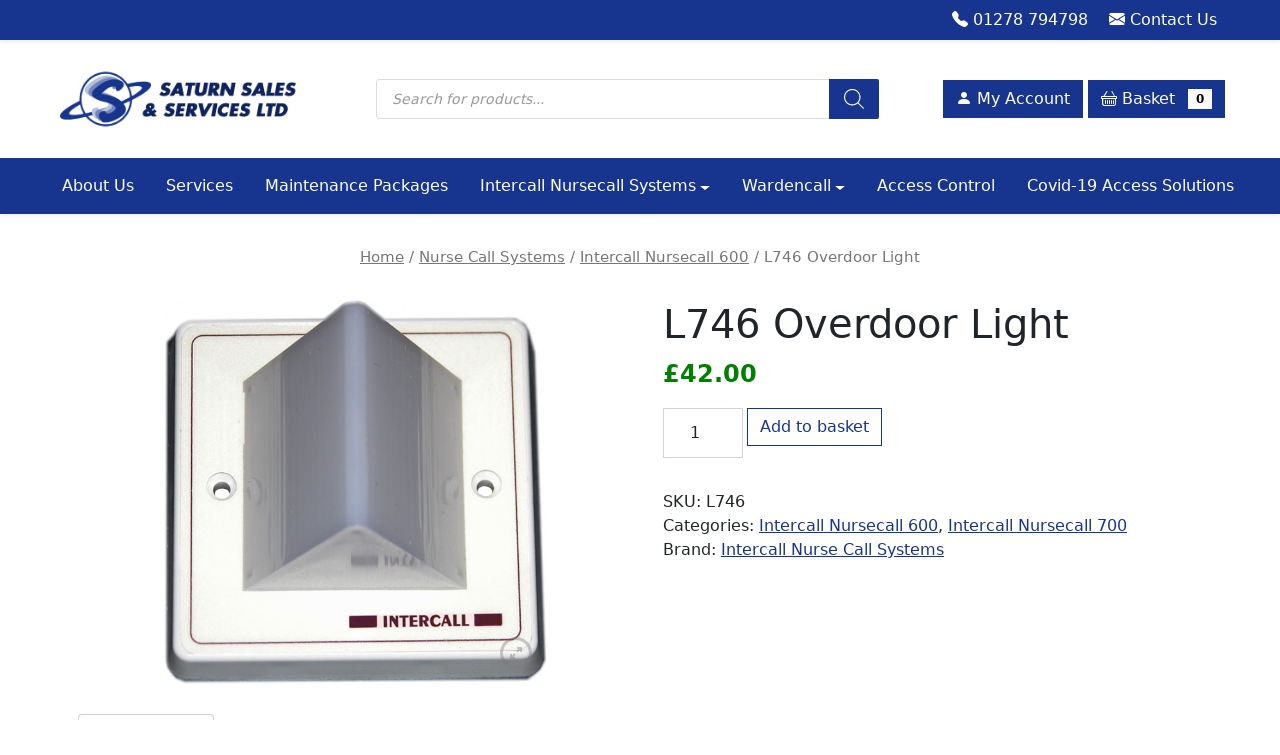

--- FILE ---
content_type: text/html; charset=UTF-8
request_url: https://www.saturn-sales.co.uk/product/l746-overdoor-light/
body_size: 24143
content:
<!doctype html>
<html lang="en-GB">
  <head>
    <!-- Required meta tags -->
    <meta charset="UTF-8">
    <meta name="viewport" content="width=device-width, initial-scale=1">

    <!-- wp_head begin -->
    <title>L746 Overdoor Light - Saturn Sales &amp; Services Ltd</title>
<!-- This site has installed PayPal for WooCommerce v4.5.21 - https://www.angelleye.com/product/woocommerce-paypal-plugin/ -->
<meta property="product:price:amount" content="50.4" />
<meta property="product:price:currency" content="GBP" />
<meta name="description" content="These are normally positioned above doors in a corridor to indicate the status of the call point(s) within each room. The L746 can also be used to monitor several call points for end of corridor indication, or as a &#039;follow me&#039; light. Each unit is fitted with twin ultra-bright LEDs&hellip;">
<meta name="robots" content="index, follow, max-snippet:-1, max-image-preview:large, max-video-preview:-1">
<link rel="canonical" href="https://www.saturn-sales.co.uk/product/l746-overdoor-light/">
<link rel='dns-prefetch' href='//www.saturn-sales.co.uk' />
<link rel='stylesheet' id='wp-components-css'  href='https://www.saturn-sales.co.uk/wp-includes/css/dist/components/style.min.css?ver=6.0.3' media='all' />
<link rel='stylesheet' id='wc-admin-payment-method-promotions-css'  href='https://www.saturn-sales.co.uk/wp-content/plugins/woocommerce/assets/client/admin/payment-method-promotions/style.css?ver=7.7.0' media='all' />
<link rel='stylesheet' id='wp-block-library-css'  href='https://www.saturn-sales.co.uk/wp-includes/css/dist/block-library/style.min.css?ver=6.0.3' media='all' />
<link rel='stylesheet' id='wc-blocks-vendors-style-css'  href='https://www.saturn-sales.co.uk/wp-content/plugins/woocommerce/packages/woocommerce-blocks/build/wc-blocks-vendors-style.css?ver=10.0.4' media='all' />
<link rel='stylesheet' id='wc-blocks-style-css'  href='https://www.saturn-sales.co.uk/wp-content/plugins/woocommerce/packages/woocommerce-blocks/build/wc-blocks-style.css?ver=10.0.4' media='all' />
<style id='wpseopress-local-business-style-inline-css'>
span.wp-block-wpseopress-local-business-field{margin-right:8px}

</style>
<link rel='stylesheet' id='fibosearchsearch-indexcss-css'  href='https://www.saturn-sales.co.uk/wp-content/plugins/ajax-search-for-woocommerce-premium/build/blocks/search/index.css?ver=6.0.3' media='all' />
<link rel='stylesheet' id='fibosearchsearch-nav-indexcss-css'  href='https://www.saturn-sales.co.uk/wp-content/plugins/ajax-search-for-woocommerce-premium/build/blocks/search-nav/index.css?ver=6.0.3' media='all' />
<style id='global-styles-inline-css'>
body{--wp--preset--color--black: #000000;--wp--preset--color--cyan-bluish-gray: #abb8c3;--wp--preset--color--white: #ffffff;--wp--preset--color--pale-pink: #f78da7;--wp--preset--color--vivid-red: #cf2e2e;--wp--preset--color--luminous-vivid-orange: #ff6900;--wp--preset--color--luminous-vivid-amber: #fcb900;--wp--preset--color--light-green-cyan: #7bdcb5;--wp--preset--color--vivid-green-cyan: #00d084;--wp--preset--color--pale-cyan-blue: #8ed1fc;--wp--preset--color--vivid-cyan-blue: #0693e3;--wp--preset--color--vivid-purple: #9b51e0;--wp--preset--gradient--vivid-cyan-blue-to-vivid-purple: linear-gradient(135deg,rgba(6,147,227,1) 0%,rgb(155,81,224) 100%);--wp--preset--gradient--light-green-cyan-to-vivid-green-cyan: linear-gradient(135deg,rgb(122,220,180) 0%,rgb(0,208,130) 100%);--wp--preset--gradient--luminous-vivid-amber-to-luminous-vivid-orange: linear-gradient(135deg,rgba(252,185,0,1) 0%,rgba(255,105,0,1) 100%);--wp--preset--gradient--luminous-vivid-orange-to-vivid-red: linear-gradient(135deg,rgba(255,105,0,1) 0%,rgb(207,46,46) 100%);--wp--preset--gradient--very-light-gray-to-cyan-bluish-gray: linear-gradient(135deg,rgb(238,238,238) 0%,rgb(169,184,195) 100%);--wp--preset--gradient--cool-to-warm-spectrum: linear-gradient(135deg,rgb(74,234,220) 0%,rgb(151,120,209) 20%,rgb(207,42,186) 40%,rgb(238,44,130) 60%,rgb(251,105,98) 80%,rgb(254,248,76) 100%);--wp--preset--gradient--blush-light-purple: linear-gradient(135deg,rgb(255,206,236) 0%,rgb(152,150,240) 100%);--wp--preset--gradient--blush-bordeaux: linear-gradient(135deg,rgb(254,205,165) 0%,rgb(254,45,45) 50%,rgb(107,0,62) 100%);--wp--preset--gradient--luminous-dusk: linear-gradient(135deg,rgb(255,203,112) 0%,rgb(199,81,192) 50%,rgb(65,88,208) 100%);--wp--preset--gradient--pale-ocean: linear-gradient(135deg,rgb(255,245,203) 0%,rgb(182,227,212) 50%,rgb(51,167,181) 100%);--wp--preset--gradient--electric-grass: linear-gradient(135deg,rgb(202,248,128) 0%,rgb(113,206,126) 100%);--wp--preset--gradient--midnight: linear-gradient(135deg,rgb(2,3,129) 0%,rgb(40,116,252) 100%);--wp--preset--duotone--dark-grayscale: url('#wp-duotone-dark-grayscale');--wp--preset--duotone--grayscale: url('#wp-duotone-grayscale');--wp--preset--duotone--purple-yellow: url('#wp-duotone-purple-yellow');--wp--preset--duotone--blue-red: url('#wp-duotone-blue-red');--wp--preset--duotone--midnight: url('#wp-duotone-midnight');--wp--preset--duotone--magenta-yellow: url('#wp-duotone-magenta-yellow');--wp--preset--duotone--purple-green: url('#wp-duotone-purple-green');--wp--preset--duotone--blue-orange: url('#wp-duotone-blue-orange');--wp--preset--font-size--small: 13px;--wp--preset--font-size--medium: 20px;--wp--preset--font-size--large: 36px;--wp--preset--font-size--x-large: 42px;}.has-black-color{color: var(--wp--preset--color--black) !important;}.has-cyan-bluish-gray-color{color: var(--wp--preset--color--cyan-bluish-gray) !important;}.has-white-color{color: var(--wp--preset--color--white) !important;}.has-pale-pink-color{color: var(--wp--preset--color--pale-pink) !important;}.has-vivid-red-color{color: var(--wp--preset--color--vivid-red) !important;}.has-luminous-vivid-orange-color{color: var(--wp--preset--color--luminous-vivid-orange) !important;}.has-luminous-vivid-amber-color{color: var(--wp--preset--color--luminous-vivid-amber) !important;}.has-light-green-cyan-color{color: var(--wp--preset--color--light-green-cyan) !important;}.has-vivid-green-cyan-color{color: var(--wp--preset--color--vivid-green-cyan) !important;}.has-pale-cyan-blue-color{color: var(--wp--preset--color--pale-cyan-blue) !important;}.has-vivid-cyan-blue-color{color: var(--wp--preset--color--vivid-cyan-blue) !important;}.has-vivid-purple-color{color: var(--wp--preset--color--vivid-purple) !important;}.has-black-background-color{background-color: var(--wp--preset--color--black) !important;}.has-cyan-bluish-gray-background-color{background-color: var(--wp--preset--color--cyan-bluish-gray) !important;}.has-white-background-color{background-color: var(--wp--preset--color--white) !important;}.has-pale-pink-background-color{background-color: var(--wp--preset--color--pale-pink) !important;}.has-vivid-red-background-color{background-color: var(--wp--preset--color--vivid-red) !important;}.has-luminous-vivid-orange-background-color{background-color: var(--wp--preset--color--luminous-vivid-orange) !important;}.has-luminous-vivid-amber-background-color{background-color: var(--wp--preset--color--luminous-vivid-amber) !important;}.has-light-green-cyan-background-color{background-color: var(--wp--preset--color--light-green-cyan) !important;}.has-vivid-green-cyan-background-color{background-color: var(--wp--preset--color--vivid-green-cyan) !important;}.has-pale-cyan-blue-background-color{background-color: var(--wp--preset--color--pale-cyan-blue) !important;}.has-vivid-cyan-blue-background-color{background-color: var(--wp--preset--color--vivid-cyan-blue) !important;}.has-vivid-purple-background-color{background-color: var(--wp--preset--color--vivid-purple) !important;}.has-black-border-color{border-color: var(--wp--preset--color--black) !important;}.has-cyan-bluish-gray-border-color{border-color: var(--wp--preset--color--cyan-bluish-gray) !important;}.has-white-border-color{border-color: var(--wp--preset--color--white) !important;}.has-pale-pink-border-color{border-color: var(--wp--preset--color--pale-pink) !important;}.has-vivid-red-border-color{border-color: var(--wp--preset--color--vivid-red) !important;}.has-luminous-vivid-orange-border-color{border-color: var(--wp--preset--color--luminous-vivid-orange) !important;}.has-luminous-vivid-amber-border-color{border-color: var(--wp--preset--color--luminous-vivid-amber) !important;}.has-light-green-cyan-border-color{border-color: var(--wp--preset--color--light-green-cyan) !important;}.has-vivid-green-cyan-border-color{border-color: var(--wp--preset--color--vivid-green-cyan) !important;}.has-pale-cyan-blue-border-color{border-color: var(--wp--preset--color--pale-cyan-blue) !important;}.has-vivid-cyan-blue-border-color{border-color: var(--wp--preset--color--vivid-cyan-blue) !important;}.has-vivid-purple-border-color{border-color: var(--wp--preset--color--vivid-purple) !important;}.has-vivid-cyan-blue-to-vivid-purple-gradient-background{background: var(--wp--preset--gradient--vivid-cyan-blue-to-vivid-purple) !important;}.has-light-green-cyan-to-vivid-green-cyan-gradient-background{background: var(--wp--preset--gradient--light-green-cyan-to-vivid-green-cyan) !important;}.has-luminous-vivid-amber-to-luminous-vivid-orange-gradient-background{background: var(--wp--preset--gradient--luminous-vivid-amber-to-luminous-vivid-orange) !important;}.has-luminous-vivid-orange-to-vivid-red-gradient-background{background: var(--wp--preset--gradient--luminous-vivid-orange-to-vivid-red) !important;}.has-very-light-gray-to-cyan-bluish-gray-gradient-background{background: var(--wp--preset--gradient--very-light-gray-to-cyan-bluish-gray) !important;}.has-cool-to-warm-spectrum-gradient-background{background: var(--wp--preset--gradient--cool-to-warm-spectrum) !important;}.has-blush-light-purple-gradient-background{background: var(--wp--preset--gradient--blush-light-purple) !important;}.has-blush-bordeaux-gradient-background{background: var(--wp--preset--gradient--blush-bordeaux) !important;}.has-luminous-dusk-gradient-background{background: var(--wp--preset--gradient--luminous-dusk) !important;}.has-pale-ocean-gradient-background{background: var(--wp--preset--gradient--pale-ocean) !important;}.has-electric-grass-gradient-background{background: var(--wp--preset--gradient--electric-grass) !important;}.has-midnight-gradient-background{background: var(--wp--preset--gradient--midnight) !important;}.has-small-font-size{font-size: var(--wp--preset--font-size--small) !important;}.has-medium-font-size{font-size: var(--wp--preset--font-size--medium) !important;}.has-large-font-size{font-size: var(--wp--preset--font-size--large) !important;}.has-x-large-font-size{font-size: var(--wp--preset--font-size--x-large) !important;}
</style>
<link rel='stylesheet' id='photoswipe-css'  href='https://www.saturn-sales.co.uk/wp-content/plugins/woocommerce/assets/css/photoswipe/photoswipe.min.css?ver=7.7.0' media='all' />
<link rel='stylesheet' id='photoswipe-default-skin-css'  href='https://www.saturn-sales.co.uk/wp-content/plugins/woocommerce/assets/css/photoswipe/default-skin/default-skin.min.css?ver=7.7.0' media='all' />
<link rel='stylesheet' id='woocommerce-layout-css'  href='https://www.saturn-sales.co.uk/wp-content/plugins/woocommerce/assets/css/woocommerce-layout.css?ver=7.7.0' media='all' />
<link rel='stylesheet' id='woocommerce-smallscreen-css'  href='https://www.saturn-sales.co.uk/wp-content/plugins/woocommerce/assets/css/woocommerce-smallscreen.css?ver=7.7.0' media='only screen and (max-width: 768px)' />
<link rel='stylesheet' id='woocommerce-general-css'  href='https://www.saturn-sales.co.uk/wp-content/plugins/woocommerce/assets/css/woocommerce.css?ver=7.7.0' media='all' />
<style id='woocommerce-inline-inline-css'>
.woocommerce form .form-row .required { visibility: visible; }
</style>
<link rel='stylesheet' id='brands-styles-css'  href='https://www.saturn-sales.co.uk/wp-content/plugins/woocommerce-brands/assets/css/style.css?ver=1.6.37' media='all' />
<link rel='stylesheet' id='slick-carousel-css'  href='https://www.saturn-sales.co.uk/wp-content/plugins/woothumbs-premium/assets/vendor/slick.css?ver=4.16.0' media='all' />
<link rel='stylesheet' id='iconic-woothumbs-css-css'  href='https://www.saturn-sales.co.uk/wp-content/plugins/woothumbs-premium/assets/frontend/css/main.min.css?ver=4.16.0' media='all' />
<link rel='stylesheet' id='dgwt-wcas-style-css'  href='https://www.saturn-sales.co.uk/wp-content/plugins/ajax-search-for-woocommerce-premium/assets/css/style.min.css?ver=1.26.1' media='all' />
<link rel='stylesheet' id='picostrap-styles-css'  href='https://www.saturn-sales.co.uk/wp-content/themes/picostrap5-child-base/css-output/bundle.css?ver=585' media='all' />
<script id='jquery-core-js-extra'>
var xlwcty = {"ajax_url":"https:\/\/www.saturn-sales.co.uk\/wp-admin\/admin-ajax.php","version":"2.20.0","wc_version":"7.7.0"};
</script>
<script src='https://www.saturn-sales.co.uk/wp-includes/js/jquery/jquery.min.js?ver=3.6.0' id='jquery-core-js' defer></script>
<script src='https://www.saturn-sales.co.uk/wp-includes/js/jquery/jquery-migrate.min.js?ver=3.3.2' id='jquery-migrate-js' defer></script>
<script id='wpstg-global-js-extra'>
var wpstg = {"nonce":"80f42b7b01"};
</script>
<script src='https://www.saturn-sales.co.uk/wp-content/plugins/wp-staging-pro/assets/js/dist/wpstg-blank-loader.js?ver=6.0.3' id='wpstg-global-js' defer></script>
		<style>
			.dgwt-wcas-ico-magnifier,.dgwt-wcas-ico-magnifier-handler{max-width:20px}.dgwt-wcas-search-wrapp .dgwt-wcas-sf-wrapp .dgwt-wcas-search-submit::before{border-color:transparent #17348e}.dgwt-wcas-search-wrapp .dgwt-wcas-sf-wrapp .dgwt-wcas-search-submit:hover::before,.dgwt-wcas-search-wrapp .dgwt-wcas-sf-wrapp .dgwt-wcas-search-submit:focus::before{border-right-color:#17348e}.dgwt-wcas-search-wrapp .dgwt-wcas-sf-wrapp .dgwt-wcas-search-submit,.dgwt-wcas-om-bar .dgwt-wcas-om-return{background-color:#17348e;color:#fff}.dgwt-wcas-search-wrapp .dgwt-wcas-ico-magnifier,.dgwt-wcas-search-wrapp .dgwt-wcas-sf-wrapp .dgwt-wcas-search-submit svg path,.dgwt-wcas-om-bar .dgwt-wcas-om-return svg path{fill:#fff}		</style>
		 <link rel="stylesheet" href="https://cdn.jsdelivr.net/npm/bootstrap-icons@1.9.1/font/bootstrap-icons.css">	<noscript><style>.woocommerce-product-gallery{ opacity: 1 !important; }</style></noscript>
	<style>
/* Default Styles */
.iconic-woothumbs-all-images-wrap {
	float: left;
	width: 42%;
}

/* Icon Styles */
.iconic-woothumbs-icon {
	color: #7c7c7c;
}

/* Bullet Styles */
.iconic-woothumbs-all-images-wrap .slick-dots button,
.iconic-woothumbs-zoom-bullets .slick-dots button {
	border-color: #7c7c7c !important;
}

.iconic-woothumbs-all-images-wrap .slick-dots .slick-active button,
.iconic-woothumbs-zoom-bullets .slick-dots .slick-active button {
	background-color: #7c7c7c !important;
}

/* Thumbnails */

.iconic-woothumbs-all-images-wrap--thumbnails-left .iconic-woothumbs-thumbnails-wrap,
.iconic-woothumbs-all-images-wrap--thumbnails-right .iconic-woothumbs-thumbnails-wrap {
	width: 20%;
}

.iconic-woothumbs-all-images-wrap--thumbnails-left .iconic-woothumbs-images-wrap,
.iconic-woothumbs-all-images-wrap--thumbnails-right .iconic-woothumbs-images-wrap {
	width: 80%;
}


.iconic-woothumbs-thumbnails__image-wrapper:after {
	border-color: #7c7c7c;
}

.iconic-woothumbs-thumbnails__control {
	color: #7c7c7c;
}

.iconic-woothumbs-all-images-wrap--thumbnails-left .iconic-woothumbs-thumbnails__control {
	right: 10px;
}

.iconic-woothumbs-all-images-wrap--thumbnails-right .iconic-woothumbs-thumbnails__control {
	left: 10px;
}


/* Stacked Thumbnails - Left & Right */

.iconic-woothumbs-all-images-wrap--thumbnails-left .iconic-woothumbs-thumbnails-wrap--stacked,
.iconic-woothumbs-all-images-wrap--thumbnails-right .iconic-woothumbs-thumbnails-wrap--stacked {
	margin: 0;
}

.iconic-woothumbs-thumbnails-wrap--stacked .iconic-woothumbs-thumbnails__slide {
	width: 25%;
}

/* Stacked Thumbnails - Left */

.iconic-woothumbs-all-images-wrap--thumbnails-left .iconic-woothumbs-thumbnails-wrap--stacked .iconic-woothumbs-thumbnails__slide {
	padding: 0 10px 10px 0;
}

/* Stacked Thumbnails - Right */

.iconic-woothumbs-all-images-wrap--thumbnails-right .iconic-woothumbs-thumbnails-wrap--stacked .iconic-woothumbs-thumbnails__slide {
	padding: 0 0 10px 10px;
}

/* Stacked Thumbnails - Above & Below */


.iconic-woothumbs-all-images-wrap--thumbnails-above .iconic-woothumbs-thumbnails-wrap--stacked,
.iconic-woothumbs-all-images-wrap--thumbnails-below .iconic-woothumbs-thumbnails-wrap--stacked {
	margin: 0 -5px 0 -5px;
}

/* Stacked Thumbnails - Above */

.iconic-woothumbs-all-images-wrap--thumbnails-above .iconic-woothumbs-thumbnails-wrap--stacked .iconic-woothumbs-thumbnails__slide {
	padding: 0 5px 10px 5px;
}

/* Stacked Thumbnails - Below */

.iconic-woothumbs-all-images-wrap--thumbnails-below .iconic-woothumbs-thumbnails-wrap--stacked .iconic-woothumbs-thumbnails__slide {
	padding: 10px 5px 0 5px;
}

/* Sliding Thumbnails - Left & Right, Above & Below */

.iconic-woothumbs-all-images-wrap--thumbnails-left .iconic-woothumbs-thumbnails-wrap--sliding,
.iconic-woothumbs-all-images-wrap--thumbnails-right .iconic-woothumbs-thumbnails-wrap--sliding {
	margin: 0;
}

/* Sliding Thumbnails - Left & Right */

.iconic-woothumbs-all-images-wrap--thumbnails-left .iconic-woothumbs-thumbnails-wrap--sliding .slick-list,
.iconic-woothumbs-all-images-wrap--thumbnails-right .iconic-woothumbs-thumbnails-wrap--sliding .slick-list {
	margin-bottom: -10px;
}

.iconic-woothumbs-all-images-wrap--thumbnails-left .iconic-woothumbs-thumbnails-wrap--sliding .iconic-woothumbs-thumbnails__image-wrapper,
.iconic-woothumbs-all-images-wrap--thumbnails-right .iconic-woothumbs-thumbnails-wrap--sliding .iconic-woothumbs-thumbnails__image-wrapper {
	margin-bottom: 10px;
}

/* Sliding Thumbnails - Left */

.iconic-woothumbs-all-images-wrap--thumbnails-left .iconic-woothumbs-thumbnails-wrap--sliding {
	padding-right: 10px;
}

/* Sliding Thumbnails - Right */

.iconic-woothumbs-all-images-wrap--thumbnails-right .iconic-woothumbs-thumbnails-wrap--sliding {
	padding-left: 10px;
}

/* Sliding Thumbnails - Above & Below */

.iconic-woothumbs-thumbnails-wrap--horizontal.iconic-woothumbs-thumbnails-wrap--sliding .iconic-woothumbs-thumbnails__slide {
	width: 25%;
}

.iconic-woothumbs-all-images-wrap--thumbnails-above .iconic-woothumbs-thumbnails-wrap--sliding .slick-list,
.iconic-woothumbs-all-images-wrap--thumbnails-below .iconic-woothumbs-thumbnails-wrap--sliding .slick-list {
	margin-right: -10px;
}

.iconic-woothumbs-all-images-wrap--thumbnails-above .iconic-woothumbs-thumbnails-wrap--sliding .iconic-woothumbs-thumbnails__image-wrapper,
.iconic-woothumbs-all-images-wrap--thumbnails-below .iconic-woothumbs-thumbnails-wrap--sliding .iconic-woothumbs-thumbnails__image-wrapper {
	margin-right: 10px;
}

/* Sliding Thumbnails - Above */

.iconic-woothumbs-all-images-wrap--thumbnails-above .iconic-woothumbs-thumbnails-wrap--sliding {
	margin-bottom: 10px;
}

/* Sliding Thumbnails - Below */

.iconic-woothumbs-all-images-wrap--thumbnails-below .iconic-woothumbs-thumbnails-wrap--sliding {
	margin-top: 10px;
}

/* Zoom Styles */


.zm-handlerarea {
	background: #000000;
	-ms-filter: "progid:DXImageTransform.Microsoft.Alpha(Opacity=80)" !important;
	filter: alpha(opacity=80) !important;
	-moz-opacity: 0.8 !important;
	-khtml-opacity: 0.8 !important;
	opacity: 0.8 !important;
}

/* Media Queries */


@media screen and (max-width: 768px) {

	.iconic-woothumbs-all-images-wrap {
		float: none;
		width: 100%;
	}

	.iconic-woothumbs-hover-icons .iconic-woothumbs-icon {
		opacity: 1;
	}


	.iconic-woothumbs-all-images-wrap--thumbnails-above .iconic-woothumbs-images-wrap,
	.iconic-woothumbs-all-images-wrap--thumbnails-left .iconic-woothumbs-images-wrap,
	.iconic-woothumbs-all-images-wrap--thumbnails-right .iconic-woothumbs-images-wrap {
		width: 100%;
	}

	.iconic-woothumbs-all-images-wrap--thumbnails-left .iconic-woothumbs-thumbnails-wrap,
	.iconic-woothumbs-all-images-wrap--thumbnails-right .iconic-woothumbs-thumbnails-wrap {
		width: 100%;
	}


	.iconic-woothumbs-thumbnails-wrap--horizontal .iconic-woothumbs-thumbnails__slide {
		width: 33.333333333333%;
	}
	}


</style>		<style id="wp-custom-css">
			.woocommerce-button { margin: 0 0.25rem; }

.woocommerce div.product p.price, .woocommerce div.product span.price {
color: green !important;
font-weight: bold;
font-size: 1.5em;
}

.woocommerce ul.products li.product .price {
color: green !important;
font-weight: bold;
font-size: 1rem;
}

.added_to_cart.wc-forward { margin-left: 1rem; }

.container, .container-sm, .container-md, .container-lg, .container-xl, .container-xxl {
max-width: 1170px;
}

.dropdown-toggle::after { float: right; margin-top: 0.75rem; }

@media all and (min-width: 992px) {
.navbar .dropdown-menu-end { right: 0; left: auto;  }
.navbar .nav-item .dropdown-menu { display: block; opacity: 0;  visibility: hidden; transition: 0.0s; margin-top: 0;  }
.navbar .nav-item:hover .nav-link { color: #fff; }
.navbar .dropdown-menu.fade-down { top: 80%; transform: rotateX(-75deg); transform-origin: 0% 0%; margin-top: 0; }
.navbar .dropdown-menu.fade-up { top: 180%; margin-top: 0; }
.navbar .nav-item:hover .dropdown-menu { transition: 0.0s; opacity: 1; visibility: visible; top: 100%; transform: rotateX(0deg); }
}

.btn { border-radius: 0 !important; }

.woocommerce ul.products li.product a img {
width: auto;
height: auto;
display: block;
margin: 0 0 1em;
box-shadow: none;
}

body.scroll-position-at-top #wrapper-navbar .navbar {
  padding-top: 0rem;
  padding-bottom: 0rem;
}

.dgwt-wcas-sf-wrapp .dgwt-wcas-search-submit::before {
  border-width: 0;
}

.woocommerce-breadcrumb {
margin: 1rem 0 2rem 0 !important;
text-align: center;
}

.input-text.qty { min-width: 80px; }

.bg-cover { background-position: center center !important; background-size: cover !important; background-repeat: no-repeat !important; }

.woocommerce-pagination {
margin-bottom: 1.5rem;
}

.order-total .woocommerce-Price-amount.amount { font-size: 1.5rem; }
.order-total .woocommerce-Price-amount.amount bdi { color: green; }


span.posted_in { display: block; }


.weather{position:relative;overflow:hidden}.weather:after,.weather:before{content:"";position:absolute;left:-50%;top:-50%;right:-50%;bottom:-50%;z-index:1;pointer-events:none;background:0 0;background-size:256px 1024px;-ms-interpolation-mode:nearest-neighbor;image-rendering:-webkit-optimize-contrast;image-rendering:-webkit-crisp-edges;image-rendering:-moz-crisp-edges;image-rendering:-o-crisp-edges;image-rendering:pixelated;opacity:.7;-webkit-transform:rotate(10deg);-moz-transform:rotate(10deg);-ms-transform:rotate(10deg);-o-transform:rotate(10deg);transform:rotate(10deg);-webkit-animation-name:weather;-webkit-animation-timing-function:linear;-webkit-animation-iteration-count:infinite;animation-name:weather;animation-timing-function:linear;animation-iteration-count:infinite}.weather:after{opacity:.8;-webkit-animation-name:weather2;animation-name:weather2}.weather.rain:after,.weather.rain:before{background-image:url([data-uri]);-webkit-animation-duration:2s;animation-duration:2s}.weather.rain:after{-webkit-animation-duration:1.5s;animation-duration:1.5s}.weather.snow:after,.weather.snow:before{background-image:url([data-uri]);-webkit-animation-duration:6s;animation-duration:6s}.weather.snow:after{-webkit-animation-duration:4.5s;animation-duration:4.5s}@-webkit-keyframes weather{from{background-position:0 0}to{background-position:0 1024px}}@keyframes weather{from{background-position:0 0}to{background-position:0 1024px}}@-webkit-keyframes weather2{from{background-position:64px 64px}to{background-position:64px 1088px}}@keyframes weather2{from{background-position:64px 64px}to{background-position:64px 1088px}}		</style>
		<noscript><style id="rocket-lazyload-nojs-css">.rll-youtube-player, [data-lazy-src]{display:none !important;}</style></noscript>    <!-- wp_head end -->
  </head>
  <body class="product-template-default single single-product postid-304 wp-custom-logo wp-embed-responsive theme-picostrap5 woocommerce woocommerce-page woocommerce-no-js iconic-woothumbs-picostrap5-child-base picostrap_header_navbar_position_ scroll-position-at-top" >
    <svg xmlns="http://www.w3.org/2000/svg" viewBox="0 0 0 0" width="0" height="0" focusable="false" role="none" style="visibility: hidden; position: absolute; left: -9999px; overflow: hidden;" ><defs><filter id="wp-duotone-dark-grayscale"><feColorMatrix color-interpolation-filters="sRGB" type="matrix" values=" .299 .587 .114 0 0 .299 .587 .114 0 0 .299 .587 .114 0 0 .299 .587 .114 0 0 " /><feComponentTransfer color-interpolation-filters="sRGB" ><feFuncR type="table" tableValues="0 0.49803921568627" /><feFuncG type="table" tableValues="0 0.49803921568627" /><feFuncB type="table" tableValues="0 0.49803921568627" /><feFuncA type="table" tableValues="1 1" /></feComponentTransfer><feComposite in2="SourceGraphic" operator="in" /></filter></defs></svg><svg xmlns="http://www.w3.org/2000/svg" viewBox="0 0 0 0" width="0" height="0" focusable="false" role="none" style="visibility: hidden; position: absolute; left: -9999px; overflow: hidden;" ><defs><filter id="wp-duotone-grayscale"><feColorMatrix color-interpolation-filters="sRGB" type="matrix" values=" .299 .587 .114 0 0 .299 .587 .114 0 0 .299 .587 .114 0 0 .299 .587 .114 0 0 " /><feComponentTransfer color-interpolation-filters="sRGB" ><feFuncR type="table" tableValues="0 1" /><feFuncG type="table" tableValues="0 1" /><feFuncB type="table" tableValues="0 1" /><feFuncA type="table" tableValues="1 1" /></feComponentTransfer><feComposite in2="SourceGraphic" operator="in" /></filter></defs></svg><svg xmlns="http://www.w3.org/2000/svg" viewBox="0 0 0 0" width="0" height="0" focusable="false" role="none" style="visibility: hidden; position: absolute; left: -9999px; overflow: hidden;" ><defs><filter id="wp-duotone-purple-yellow"><feColorMatrix color-interpolation-filters="sRGB" type="matrix" values=" .299 .587 .114 0 0 .299 .587 .114 0 0 .299 .587 .114 0 0 .299 .587 .114 0 0 " /><feComponentTransfer color-interpolation-filters="sRGB" ><feFuncR type="table" tableValues="0.54901960784314 0.98823529411765" /><feFuncG type="table" tableValues="0 1" /><feFuncB type="table" tableValues="0.71764705882353 0.25490196078431" /><feFuncA type="table" tableValues="1 1" /></feComponentTransfer><feComposite in2="SourceGraphic" operator="in" /></filter></defs></svg><svg xmlns="http://www.w3.org/2000/svg" viewBox="0 0 0 0" width="0" height="0" focusable="false" role="none" style="visibility: hidden; position: absolute; left: -9999px; overflow: hidden;" ><defs><filter id="wp-duotone-blue-red"><feColorMatrix color-interpolation-filters="sRGB" type="matrix" values=" .299 .587 .114 0 0 .299 .587 .114 0 0 .299 .587 .114 0 0 .299 .587 .114 0 0 " /><feComponentTransfer color-interpolation-filters="sRGB" ><feFuncR type="table" tableValues="0 1" /><feFuncG type="table" tableValues="0 0.27843137254902" /><feFuncB type="table" tableValues="0.5921568627451 0.27843137254902" /><feFuncA type="table" tableValues="1 1" /></feComponentTransfer><feComposite in2="SourceGraphic" operator="in" /></filter></defs></svg><svg xmlns="http://www.w3.org/2000/svg" viewBox="0 0 0 0" width="0" height="0" focusable="false" role="none" style="visibility: hidden; position: absolute; left: -9999px; overflow: hidden;" ><defs><filter id="wp-duotone-midnight"><feColorMatrix color-interpolation-filters="sRGB" type="matrix" values=" .299 .587 .114 0 0 .299 .587 .114 0 0 .299 .587 .114 0 0 .299 .587 .114 0 0 " /><feComponentTransfer color-interpolation-filters="sRGB" ><feFuncR type="table" tableValues="0 0" /><feFuncG type="table" tableValues="0 0.64705882352941" /><feFuncB type="table" tableValues="0 1" /><feFuncA type="table" tableValues="1 1" /></feComponentTransfer><feComposite in2="SourceGraphic" operator="in" /></filter></defs></svg><svg xmlns="http://www.w3.org/2000/svg" viewBox="0 0 0 0" width="0" height="0" focusable="false" role="none" style="visibility: hidden; position: absolute; left: -9999px; overflow: hidden;" ><defs><filter id="wp-duotone-magenta-yellow"><feColorMatrix color-interpolation-filters="sRGB" type="matrix" values=" .299 .587 .114 0 0 .299 .587 .114 0 0 .299 .587 .114 0 0 .299 .587 .114 0 0 " /><feComponentTransfer color-interpolation-filters="sRGB" ><feFuncR type="table" tableValues="0.78039215686275 1" /><feFuncG type="table" tableValues="0 0.94901960784314" /><feFuncB type="table" tableValues="0.35294117647059 0.47058823529412" /><feFuncA type="table" tableValues="1 1" /></feComponentTransfer><feComposite in2="SourceGraphic" operator="in" /></filter></defs></svg><svg xmlns="http://www.w3.org/2000/svg" viewBox="0 0 0 0" width="0" height="0" focusable="false" role="none" style="visibility: hidden; position: absolute; left: -9999px; overflow: hidden;" ><defs><filter id="wp-duotone-purple-green"><feColorMatrix color-interpolation-filters="sRGB" type="matrix" values=" .299 .587 .114 0 0 .299 .587 .114 0 0 .299 .587 .114 0 0 .299 .587 .114 0 0 " /><feComponentTransfer color-interpolation-filters="sRGB" ><feFuncR type="table" tableValues="0.65098039215686 0.40392156862745" /><feFuncG type="table" tableValues="0 1" /><feFuncB type="table" tableValues="0.44705882352941 0.4" /><feFuncA type="table" tableValues="1 1" /></feComponentTransfer><feComposite in2="SourceGraphic" operator="in" /></filter></defs></svg><svg xmlns="http://www.w3.org/2000/svg" viewBox="0 0 0 0" width="0" height="0" focusable="false" role="none" style="visibility: hidden; position: absolute; left: -9999px; overflow: hidden;" ><defs><filter id="wp-duotone-blue-orange"><feColorMatrix color-interpolation-filters="sRGB" type="matrix" values=" .299 .587 .114 0 0 .299 .587 .114 0 0 .299 .587 .114 0 0 .299 .587 .114 0 0 " /><feComponentTransfer color-interpolation-filters="sRGB" ><feFuncR type="table" tableValues="0.098039215686275 1" /><feFuncG type="table" tableValues="0 0.66274509803922" /><feFuncB type="table" tableValues="0.84705882352941 0.41960784313725" /><feFuncA type="table" tableValues="1 1" /></feComponentTransfer><feComposite in2="SourceGraphic" operator="in" /></filter></defs></svg>  
    
    


<header id='lc-header'><div class="container-fluid p-0">

	<div class="container-fluid p-0 bg-primary shadow-sm">
		<div class="container p-0">
			<div class="bg-primary text-center text-lg-end p-2">
				<a href="tel:01278794798" class="text-decoration-none me-3 text-white"><i class="bi bi-telephone-fill"></i> 01278 794798</a> <a href="https://www.saturn-sales.co.uk/contact-us" class="text-decoration-none text-white"><i class="bi bi-envelope-fill"></i> Contact Us</a>
			</div>
		</div>
	</div>

	<div class="container p-0">
		<div class="row align-items-center my-3 gx-0 gx-xl-5">
			<div class="col-lg-3 text-center text-lg-start">
				<a href="https://www.saturn-sales.co.uk"><img class="img-fluid" src="data:image/svg+xml,%3Csvg%20xmlns='http://www.w3.org/2000/svg'%20viewBox='0%200%20300%20100'%3E%3C/svg%3E" alt="Saturn Sales & Services Ltd Nursecall Systems UK" title="Saturn Sales & Services Ltd Nursecall Systems UK" width="300" height="100" data-lazy-src="https://www.saturn-sales.co.uk/wp-content/uploads/2022/10/saturn-nurse-call-systems-uk.png"><noscript><img class="img-fluid" src="https://www.saturn-sales.co.uk/wp-content/uploads/2022/10/saturn-nurse-call-systems-uk.png" alt="Saturn Sales & Services Ltd Nursecall Systems UK" title="Saturn Sales & Services Ltd Nursecall Systems UK" width="300" height="100"></noscript></a>
			</div>
			<div class="col my-3 my-lg-0 mx-0 mx-lg-3">
				<div  class="dgwt-wcas-search-wrapp dgwt-wcas-has-submit woocommerce dgwt-wcas-style-solaris js-dgwt-wcas-layout-classic dgwt-wcas-layout-classic js-dgwt-wcas-mobile-overlay-enabled">
		<form class="dgwt-wcas-search-form" role="search" action="https://www.saturn-sales.co.uk/" method="get">
		<div class="dgwt-wcas-sf-wrapp">
						<label class="screen-reader-text"
				   for="dgwt-wcas-search-input-1">Products search</label>

			<input id="dgwt-wcas-search-input-1"
				   type="search"
				   class="dgwt-wcas-search-input"
				   name="s"
				   value=""
				   placeholder="Search for products..."
				   autocomplete="off"
							/>
			<div class="dgwt-wcas-preloader"></div>

			<div class="dgwt-wcas-voice-search"></div>

							<button type="submit"
						aria-label="Search"
						class="dgwt-wcas-search-submit">				<svg class="dgwt-wcas-ico-magnifier" xmlns="http://www.w3.org/2000/svg"
					 xmlns:xlink="http://www.w3.org/1999/xlink" x="0px" y="0px"
					 viewBox="0 0 51.539 51.361" xml:space="preserve">
		             <path 						 d="M51.539,49.356L37.247,35.065c3.273-3.74,5.272-8.623,5.272-13.983c0-11.742-9.518-21.26-21.26-21.26 S0,9.339,0,21.082s9.518,21.26,21.26,21.26c5.361,0,10.244-1.999,13.983-5.272l14.292,14.292L51.539,49.356z M2.835,21.082 c0-10.176,8.249-18.425,18.425-18.425s18.425,8.249,18.425,18.425S31.436,39.507,21.26,39.507S2.835,31.258,2.835,21.082z"/>
				</svg>
				</button>
			
			<input type="hidden" name="post_type" value="product"/>
			<input type="hidden" name="dgwt_wcas" value="1"/>

			
					</div>
	</form>
</div>

			</div>
			<div class="col-lg-auto text-center text-lg-end">
				<a class="btn btn-primary" href="https://www.saturn-sales.co.uk/my-account"><i class="bi bi-person-fill m-0"></i> My Account</a> <a class="btn btn-primary" href="https://www.saturn-sales.co.uk/basket"><i class="bi bi-basket m-0"></i> Basket <span class="badge text-bg-light ms-2">0</span></a>
			</div>
		</div>
	</div>


	<nav class="navbar navbar-expand-lg navbar-dark bg-primary shadow-sm" aria-label="Navbar">
		<div class="container-fluid">

			<a class="navbar-brand" href="#"><div class="d-block d-lg-none">Menu</div></a>

			<button class="navbar-toggler" type="button" data-bs-toggle="collapse" data-bs-target="#navbar_saturn" aria-controls="navbar_saturn" aria-expanded="false" aria-label="Toggle navigation">
				<span class="navbar-toggler-icon"></span>
			</button>

			<div class="collapse navbar-collapse justify-content-md-center" id="navbar_saturn">
				<ul class="navbar-nav">

					<li><a class="nav-link text-white mx-2" href="https://www.saturn-sales.co.uk/about-us/">About Us</a></li>
					<li><a class="nav-link text-white mx-2" href="https://www.saturn-sales.co.uk/services/">Services</a></li>
					<li><a class="nav-link text-white mx-2" href="https://www.saturn-sales.co.uk/maintenance-packages/">Maintenance Packages</a></li>
					
					<li class="nav-item dropdown mx-2">
						<a class="nav-link text-white dropdown-toggle" href="#" data-bs-toggle="dropdown" aria-expanded="false">Intercall Nursecall Systems</a>
						<ul class="dropdown-menu">
								<li><a class="dropdown-item" href="https://www.saturn-sales.co.uk/nurse-call-systems/intercall-one-series/">Intercall One Series</a></li>
								<li><a class="dropdown-item" href="https://www.saturn-sales.co.uk/nurse-call-systems/intercall-touch-series/">Intercall Touch Series</a></li>
								<li><a class="dropdown-item" href="https://www.saturn-sales.co.uk/nurse-call-systems/intercall-nursecall-700/">Intercall 700</a></li>
								<li><a class="dropdown-item" href="https://www.saturn-sales.co.uk/nurse-call-systems/intercall-nursecall-600/">Intercall 600</a></li>
								<li><a class="dropdown-item" href="https://www.saturn-sales.co.uk/nurse-call-systems/accessories/intercall-600-700/">Accessories</a></li>
						</ul>
					</li>

					<li class="nav-item dropdown mx-2">
						<a class="nav-link text-white dropdown-toggle" href="#" data-bs-toggle="dropdown" aria-expanded="false">Wardencall</a>
						<ul class="dropdown-menu">
								<li><a class="dropdown-item" href="https://www.saturn-sales.co.uk/tynetec-wardencall/grouped-living/">Grouped Living</a></li>
								<li><a class="dropdown-item" href="https://www.saturn-sales.co.uk/tynetec-wardencall/at-home-alarms/">At Home Alarms</a></li>
								<li><a class="dropdown-item" href="https://www.saturn-sales.co.uk/tynetec-wardencall/telecare-devices/">Telecare Devices</a></li>
						</ul>
					</li>

					<li><a class="nav-link text-white mx-2" href="https://www.saturn-sales.co.uk/door-entry-access-control/">Access Control</a></li>				
					<li><a class="nav-link text-white mx-2" href="https://www.saturn-sales.co.uk/thermal-analysis-access-control/">Covid-19 Access Solutions</a></li>

				</ul>
			</div>
		</div>
	</nav>

</div>
</header>



<main id='theme-main'>
	<div class="mt-3" id="woocommerce-wrapper"><div class="container"><div class="row"><div class="col"><nav class="woocommerce-breadcrumb"><a href="https://www.saturn-sales.co.uk">Home</a>&nbsp;&#47;&nbsp;<a href="https://www.saturn-sales.co.uk/nurse-call-systems/">Nurse Call Systems</a>&nbsp;&#47;&nbsp;<a href="https://www.saturn-sales.co.uk/nurse-call-systems/intercall-nursecall-600/">Intercall Nursecall 600</a>&nbsp;&#47;&nbsp;L746 Overdoor Light</nav>
					
			<div class="woocommerce-notices-wrapper"></div><div id="product-304" class="product type-product post-304 status-publish first instock product_cat-intercall-nursecall-600 product_cat-intercall-nursecall-700 has-post-thumbnail taxable shipping-taxable purchasable product-type-simple">

	

	<div
		class="iconic-woothumbs-all-images-wrap iconic-woothumbs-all-images-wrap--thumbnails-left iconic-woothumbs-reset iconic-woothumbs-zoom-enabled" 
		data-showing="304" 
		data-parentid="304" 
		data-default="[{&#34;title&#34;:&#34;L746 Overdoor Light&#34;,&#34;caption&#34;:&#34;&#34;,&#34;url&#34;:&#34;https:\/\/www.saturn-sales.co.uk\/wp-content\/uploads\/2020\/06\/products-579o.jpg&#34;,&#34;alt&#34;:&#34;L746 Overdoor Light&#34;,&#34;src&#34;:&#34;https:\/\/www.saturn-sales.co.uk\/wp-content\/uploads\/2020\/06\/products-579o-600x600.jpg&#34;,&#34;srcset&#34;:false,&#34;sizes&#34;:&#34;(max-width: 600px) 100vw, 600px&#34;,&#34;full_src&#34;:&#34;https:\/\/www.saturn-sales.co.uk\/wp-content\/uploads\/2020\/06\/products-579o.jpg&#34;,&#34;full_src_w&#34;:600,&#34;full_src_h&#34;:602,&#34;thumb_src&#34;:&#34;https:\/\/www.saturn-sales.co.uk\/wp-content\/uploads\/2020\/06\/products-579o-200x200.jpg&#34;,&#34;thumb_src_w&#34;:200,&#34;thumb_src_h&#34;:200,&#34;src_w&#34;:600,&#34;src_h&#34;:600,&#34;thumb_srcset&#34;:null,&#34;thumb_sizes&#34;:null,&#34;large_src&#34;:&#34;https:\/\/www.saturn-sales.co.uk\/wp-content\/uploads\/2020\/06\/products-579o.jpg&#34;,&#34;large_src_w&#34;:600,&#34;large_src_h&#34;:602,&#34;large_srcset&#34;:false,&#34;large_sizes&#34;:&#34;(max-width: 600px) 100vw, 600px&#34;,&#34;gallery_thumbnail_src&#34;:&#34;https:\/\/www.saturn-sales.co.uk\/wp-content\/uploads\/2020\/06\/products-579o-300x300.jpg&#34;,&#34;gallery_thumbnail_src_w&#34;:300,&#34;gallery_thumbnail_src_h&#34;:300,&#34;gallery_thumbnail_srcset&#34;:false,&#34;gallery_thumbnail_sizes&#34;:&#34;(max-width: 300px) 100vw, 300px&#34;,&#34;media_embed&#34;:false}]"
		data-slide-count="1" data-maintain-slide-index="no"
		data-has-video="no" data-product-type="simple" dir="ltr">

		
		

	
	<div class="iconic-woothumbs-thumbnails-wrap iconic-woothumbs-thumbnails-wrap--sliding iconic-woothumbs-thumbnails-wrap--vertical iconic-woothumbs-thumbnails-wrap--hidden" style="height: 0;">

		
		<div class="iconic-woothumbs-thumbnails">

			
			
		</div>

		
			<a href="javascript: void(0);" class="iconic-woothumbs-thumbnails__control iconic-woothumbs-thumbnails__control--up" data-direction="prev"><i class="iconic-woothumbs-icon iconic-woothumbs-icon-up-open-mini"></i></a>
			<a href="javascript: void(0);" class="iconic-woothumbs-thumbnails__control iconic-woothumbs-thumbnails__control--down" data-direction="next"><i class="iconic-woothumbs-icon iconic-woothumbs-icon-down-open-mini"></i></a>

		
		
	</div>

	

		

	
	<div class="iconic-woothumbs-images-wrap">

		
		<div class="iconic-woothumbs-images ">

							<div class="iconic-woothumbs-images__slide"  data-index="0">
								<img src="https://www.saturn-sales.co.uk/wp-content/uploads/2020/06/products-579o-600x600.jpg" class="iconic-woothumbs-images__image no-lazyload skip-lazy" sizes="(max-width: 600px) 100vw, 600px" data-large_image="https://www.saturn-sales.co.uk/wp-content/uploads/2020/06/products-579o.jpg" data-large_image_width="600" data-large_image_height="602" title="L746 Overdoor Light" alt="L746 Overdoor Light" width="600" height="600" >
						</div>
						</div>

					<a href="javascript: void(0);" style="display: none;" class="iconic-woothumbs-fullscreen" data-iconic-woothumbs-tooltip="Fullscreen"><i class="iconic-woothumbs-icon iconic-woothumbs-icon-fullscreen"></i></a>
		
		
		<div class="iconic-woothumbs-loading-overlay">
			<svg version="1.1" id="loader-1" xmlns="http://www.w3.org/2000/svg" xmlns:xlink="http://www.w3.org/1999/xlink" x="0px" y="0px" width="40px" height="40px" viewBox="0 0 50 50" style="enable-background:new 0 0 50 50;" xml:space="preserve">
				<path fill="#7c7c7c" d="M43.935,25.145c0-10.318-8.364-18.683-18.683-18.683c-10.318,0-18.683,8.365-18.683,18.683h4.068c0-8.071,6.543-14.615,14.615-14.615c8.072,0,14.615,6.543,14.615,14.615H43.935z">
					<animateTransform attributeType="xml" attributeName="transform" type="rotate" from="0 25 25" to="360 25 25" dur="0.6s" repeatCount="indefinite" />
				</path>
			</svg>
		</div>

		
	</div>

	
		
	</div>


	<div class="summary entry-summary">
		<h1 class="product_title entry-title">L746 Overdoor Light</h1><p class="price"><span class="woocommerce-Price-amount amount"><bdi><span class="woocommerce-Price-currencySymbol">&pound;</span>42.00</bdi></span></p>

	
	<form class="cart" action="https://www.saturn-sales.co.uk/product/l746-overdoor-light/" method="post" enctype='multipart/form-data'>
		
		<div class="quantity">
		<label class="screen-reader-text" for="quantity_694f140901a64">L746 Overdoor Light quantity</label>
	<input
		type="number"
				id="quantity_694f140901a64"
		class="input-text qty text form-control"
		name="quantity"
		value="1"
		title="Qty"
		size="4"
		min="1"
		max=""
					step="1"
			placeholder=""
			inputmode="numeric"
			autocomplete="off"
			/>
	</div>

		<button type="submit" name="add-to-cart" value="304" class="btn btn-outline-primary">Add to basket</button>

			</form>

	
	<div class="product_meta">

	
	
		<span class="sku_wrapper">SKU: <span class="sku">L746</span></span>

	
	<span class="posted_in">Categories: <a href="https://www.saturn-sales.co.uk/nurse-call-systems/intercall-nursecall-600/" rel="tag">Intercall Nursecall 600</a>, <a href="https://www.saturn-sales.co.uk/nurse-call-systems/intercall-nursecall-700/" rel="tag">Intercall Nursecall 700</a></span>
	
	 <span class="posted_in">Brand: <a href="https://www.saturn-sales.co.uk/brand/intercall-nurse-call-systems/" rel="tag">Intercall Nurse Call Systems</a></span>
</div>
	</div>

	
	<div class="woocommerce-tabs wc-tabs-wrapper">
		<ul class="tabs wc-tabs" role="tablist">
							<li class="description_tab" id="tab-title-description" role="tab" aria-controls="tab-description">
					<a href="#tab-description">
						Description					</a>
				</li>
					</ul>
					<div class="woocommerce-Tabs-panel woocommerce-Tabs-panel--description panel entry-content wc-tab" id="tab-description" role="tabpanel" aria-labelledby="tab-title-description">
				

<p>These are normally positioned above doors in a corridor to indicate the status of the call point(s) within each room. The L746 can also be used to monitor several call points for end of corridor indication, or as a &#8216;follow me&#8217; light. Each unit is fitted with twin ultra-bright LEDs which mimic the reassurance indicator on the call points. Also available with an integral sounder alarm (L746S).</p>
			</div>
		
			</div>


	<section class="related products">

					<h2>Related products</h2>
				
		<ul class="products columns-4">

			
					<li class="product type-product post-334 status-publish first instock product_cat-intercall-nursecall-600 product_cat-intercall-nursecall-700 product_cat-staff-attack-system product_cat-intercall-600-700 has-post-thumbnail taxable shipping-taxable purchasable product-type-simple">
	<a href="https://www.saturn-sales.co.uk/product/lbat-backup-battery-for-grey-box-power-supplies/" class="woocommerce-LoopProduct-link woocommerce-loop-product__link"><img width="200" height="200" src="data:image/svg+xml,%3Csvg%20xmlns='http://www.w3.org/2000/svg'%20viewBox='0%200%20200%20200'%3E%3C/svg%3E" class="attachment-woocommerce_thumbnail size-woocommerce_thumbnail" alt="LBAT Backup Battery for Grey Box Power Supplies" title="LBAT Backup Battery for Grey Box Power Supplies" data-lazy-src="https://www.saturn-sales.co.uk/wp-content/uploads/2020/06/products-622o-200x200.jpg" /><noscript><img width="200" height="200" src="https://www.saturn-sales.co.uk/wp-content/uploads/2020/06/products-622o-200x200.jpg" class="attachment-woocommerce_thumbnail size-woocommerce_thumbnail" alt="LBAT Backup Battery for Grey Box Power Supplies" title="LBAT Backup Battery for Grey Box Power Supplies" /></noscript><h2 class="woocommerce-loop-product__title">LBAT Backup Battery for Grey Box Power Supplies</h2>
	<span class="price"><span class="woocommerce-Price-amount amount"><bdi><span class="woocommerce-Price-currencySymbol">&pound;</span>25.00</bdi></span></span>
</a><div class="add-to-cart-container"><a href="?add-to-cart=334" data-quantity="1" class="add_to_cart_button product_type_simple single_add_to_cart_button btn btn-outline-primary btn-block ajax_add_to_cart" data-product_id="334" data-product_sku="LBAT" aria-label="Add &ldquo;LBAT Backup Battery for Grey Box Power Supplies&rdquo; to your basket" rel="nofollow"> Add to basket</a></div></li>

			
					<li class="product type-product post-360 status-publish instock product_cat-intercall-nursecall-600 product_cat-intercall-nursecall-700 has-post-thumbnail taxable shipping-taxable purchasable product-type-simple">
	<a href="https://www.saturn-sales.co.uk/product/l746s-addressable-overdoor-light-with-sounder/" class="woocommerce-LoopProduct-link woocommerce-loop-product__link"><img width="200" height="200" src="data:image/svg+xml,%3Csvg%20xmlns='http://www.w3.org/2000/svg'%20viewBox='0%200%20200%20200'%3E%3C/svg%3E" class="attachment-woocommerce_thumbnail size-woocommerce_thumbnail" alt="L746S Addressable Overdoor Light with Sounder" title="L746S Addressable Overdoor Light with Sounder" data-lazy-src="https://www.saturn-sales.co.uk/wp-content/uploads/2020/06/products-636o-200x200.jpg" /><noscript><img width="200" height="200" src="https://www.saturn-sales.co.uk/wp-content/uploads/2020/06/products-636o-200x200.jpg" class="attachment-woocommerce_thumbnail size-woocommerce_thumbnail" alt="L746S Addressable Overdoor Light with Sounder" title="L746S Addressable Overdoor Light with Sounder" /></noscript><h2 class="woocommerce-loop-product__title">L746S Addressable Overdoor Light with Sounder</h2>
	<span class="price"><span class="woocommerce-Price-amount amount"><bdi><span class="woocommerce-Price-currencySymbol">&pound;</span>58.00</bdi></span></span>
</a><div class="add-to-cart-container"><a href="?add-to-cart=360" data-quantity="1" class="add_to_cart_button product_type_simple single_add_to_cart_button btn btn-outline-primary btn-block ajax_add_to_cart" data-product_id="360" data-product_sku="L746s" aria-label="Add &ldquo;L746S Addressable Overdoor Light with Sounder&rdquo; to your basket" rel="nofollow"> Add to basket</a></div></li>

			
					<li class="product type-product post-346 status-publish instock product_cat-intercall-nursecall-600 product_cat-intercall-nursecall-700 product_cat-staff-attack-system has-post-thumbnail taxable shipping-taxable purchasable product-type-simple">
	<a href="https://www.saturn-sales.co.uk/product/l747-universal-system-interface/" class="woocommerce-LoopProduct-link woocommerce-loop-product__link"><img width="200" height="200" src="data:image/svg+xml,%3Csvg%20xmlns='http://www.w3.org/2000/svg'%20viewBox='0%200%20200%20200'%3E%3C/svg%3E" class="attachment-woocommerce_thumbnail size-woocommerce_thumbnail" alt="L747 Universal System Interface" title="L747 Universal System Interface" data-lazy-src="https://www.saturn-sales.co.uk/wp-content/uploads/2020/06/products-629o-200x200.jpg" /><noscript><img width="200" height="200" src="https://www.saturn-sales.co.uk/wp-content/uploads/2020/06/products-629o-200x200.jpg" class="attachment-woocommerce_thumbnail size-woocommerce_thumbnail" alt="L747 Universal System Interface" title="L747 Universal System Interface" /></noscript><h2 class="woocommerce-loop-product__title">L747 Universal System Interface</h2>
	<span class="price"><span class="woocommerce-Price-amount amount"><bdi><span class="woocommerce-Price-currencySymbol">&pound;</span>600.00</bdi></span></span>
</a><div class="add-to-cart-container"><a href="?add-to-cart=346" data-quantity="1" class="add_to_cart_button product_type_simple single_add_to_cart_button btn btn-outline-primary btn-block ajax_add_to_cart" data-product_id="346" data-product_sku="747" aria-label="Add &ldquo;L747 Universal System Interface&rdquo; to your basket" rel="nofollow"> Add to basket</a></div></li>

			
					<li class="product type-product post-391 status-publish last instock product_cat-intercall-nursecall-600 product_cat-intercall-nursecall-700 has-post-thumbnail taxable shipping-taxable purchasable product-type-simple">
	<a href="https://www.saturn-sales.co.uk/product/srp-slave-reset-point/" class="woocommerce-LoopProduct-link woocommerce-loop-product__link"><img width="200" height="200" src="data:image/svg+xml,%3Csvg%20xmlns='http://www.w3.org/2000/svg'%20viewBox='0%200%20200%20200'%3E%3C/svg%3E" class="attachment-woocommerce_thumbnail size-woocommerce_thumbnail" alt="SRP Slave Reset Point" title="SRP Slave Reset Point" data-lazy-src="https://www.saturn-sales.co.uk/wp-content/uploads/2020/06/products-651o-200x200.jpg" /><noscript><img width="200" height="200" src="https://www.saturn-sales.co.uk/wp-content/uploads/2020/06/products-651o-200x200.jpg" class="attachment-woocommerce_thumbnail size-woocommerce_thumbnail" alt="SRP Slave Reset Point" title="SRP Slave Reset Point" /></noscript><h2 class="woocommerce-loop-product__title">SRP Slave Reset Point</h2>
	<span class="price"><span class="woocommerce-Price-amount amount"><bdi><span class="woocommerce-Price-currencySymbol">&pound;</span>31.00</bdi></span></span>
</a><div class="add-to-cart-container"><a href="?add-to-cart=391" data-quantity="1" class="add_to_cart_button product_type_simple single_add_to_cart_button btn btn-outline-primary btn-block ajax_add_to_cart" data-product_id="391" data-product_sku="SRP" aria-label="Add &ldquo;SRP Slave Reset Point&rdquo; to your basket" rel="nofollow"> Add to basket</a></div></li>

			
		</ul>

	</section>
	</div>


		
	</div> </div> </div> </div><!-- WooCommerce Wrapper end -->
	
</main>
	


<footer id='lc-footer'><div class="bg-primary text-white shadow-sm border-top">
	<div class="container py-5">
		<div class="row lc-highlight-row">
			<div class="col-lg-4">
				<div class="lc-block">
					<div editable="rich">
						<p>Saturn Sales &amp; Services Ltd<br>The Stables Business Park<br>Rooksbridge<br>Somerset<br>BS26 2TT<br>United Kingdom</p>
						<p>Tel: 01278 794798 (Mon-Fri, 9am-5pm)</p>
						<p>Company Reg. No. 02608786</p>
						<p>© 1993-2022 Saturn Sales &amp; Services Ltd</p>
					</div>
				</div>
				<!-- /lc-block -->
			</div>
			<div class="col-lg-2 offset-lg-0">
				<div class="lc-block mb-4 lc-highlight-block">
					<div editable="rich">
						<h4>Company</h4>
						<hr>
					</div>
				</div>
				<!-- /lc-block -->
				<div class="lc-block">
					<div editable="rich">
						<p><a href="https://www.saturn-sales.co.uk/about-us/" class="text-reset text-decoration-none">About Us</a></p>
						<p><a href="https://www.saturn-sales.co.uk/services/" class="text-reset text-decoration-none">Services</a></p>
						<p><a href="https://www.saturn-sales.co.uk/maintenance-packages/" class="text-reset text-decoration-none">Maintenance Packages</a></p>
						<p><a href="https://www.saturn-sales.co.uk/testimonials/" class="text-reset text-decoration-none">Testimonials</a></p>
						<p><a href="https://www.saturn-sales.co.uk/contact-us" class="text-reset text-decoration-none">Contact Us</a></p>
					</div>
				</div>
				<!-- /lc-block -->
			</div>
			<div class="col-lg-2 offset-lg-1">
				<div class="lc-block mb-4">
					<div editable="rich">
						<h4>Products</h4>
						<hr>
					</div>
				</div>
				<!-- /lc-block -->
				<div class="lc-block">
					<div editable="rich">
						<p><a href="https://www.saturn-sales.co.uk/nurse-call-systems/intercall-one-series/" class="text-reset text-decoration-none">Intercall One</a></p>
						<p><a href="https://www.saturn-sales.co.uk/nurse-call-systems/intercall-touch-series/" class="text-reset text-decoration-none">Intercall Touch</a></p>
						<p><a href="https://www.saturn-sales.co.uk/nurse-call-systems/intercall-nursecall-700/" class="text-reset text-decoration-none">Intercall 700</a></p>
						<p><a href="https://www.saturn-sales.co.uk/nurse-call-systems/intercall-nursecall-600/" class="text-reset text-decoration-none">Intercall 600</a></p>
						<p><a href="https://www.saturn-sales.co.uk/nurse-call-systems/accessories/intercall-600-700/" class="text-reset text-decoration-none">Intercall Accessories</a></p>
					</div>
				</div>
				<!-- /lc-block -->
			</div>
			<div class="col-lg-2 offset-lg-1">
				<div class="lc-block mb-4">
					<div editable="rich">
						<h4>Information</h4>
						<hr>
					</div>
				</div>
				<!-- /lc-block -->
				<div class="lc-block">
					<div editable="rich">
						<p><a href="https://www.saturn-sales.co.uk/faq/" class="text-reset text-decoration-none">FAQ</a></p>
						<p><a href="https://www.saturn-sales.co.uk/returns/" class="text-reset text-decoration-none">Returns Policy</a></p>
						<p><a href="https://www.saturn-sales.co.uk/reward-points/" class="text-reset text-decoration-none">Reward Points</a></p>
						<p><a href="https://www.saturn-sales.co.uk/privacy-policy/" class="text-reset text-decoration-none">Privacy Policy</a></p>
						<p><a href="https://www.saturn-sales.co.uk/terms-conditions/" class="text-reset text-decoration-none">Terms &amp; Conditions</a></p>
					</div>
				</div>
				<!-- /lc-block -->
			</div>
		</div>

		<div class="text-center p-4 lc-block" editable="rich"><img width="962" height="110" class="img-fluid" src="data:image/svg+xml,%3Csvg%20xmlns='http://www.w3.org/2000/svg'%20viewBox='0%200%20962%20110'%3E%3C/svg%3E" alt="Saturn Sales & Services Ltd Nursecall Systems UK" data-lazy-src="https://www.saturn-sales.co.uk/wp-content/uploads/2022/11/nurse-call-systems-uk.png"><noscript><img width="962" height="110" class="img-fluid" loading="lazy" src="https://www.saturn-sales.co.uk/wp-content/uploads/2022/11/nurse-call-systems-uk.png" alt="Saturn Sales & Services Ltd Nursecall Systems UK"></noscript></div>

		<div class="payment-icons text-center">
			<img class="rounded shadow-sm mb-1 img-fluid" src="data:image/svg+xml,%3Csvg%20xmlns='http://www.w3.org/2000/svg'%20viewBox='0%200%2060%2036'%3E%3C/svg%3E" alt="Nursecall Systems UK" width="60" height="36" data-lazy-src="https://www.saturn-sales.co.uk/icons/paypal.svg"><noscript><img class="rounded shadow-sm mb-1 img-fluid" src="https://www.saturn-sales.co.uk/icons/paypal.svg" alt="Nursecall Systems UK" width="60" height="36"></noscript>
			<img class="rounded shadow-sm mb-1 img-fluid" src="data:image/svg+xml,%3Csvg%20xmlns='http://www.w3.org/2000/svg'%20viewBox='0%200%2060%2036'%3E%3C/svg%3E" alt="Nurse Call Systems UK" width="60" height="36" data-lazy-src="https://www.saturn-sales.co.uk/icons/visa.svg"><noscript><img class="rounded shadow-sm mb-1 img-fluid" src="https://www.saturn-sales.co.uk/icons/visa.svg" alt="Nurse Call Systems UK" width="60" height="36"></noscript>
			<img class="rounded shadow-sm mb-1 img-fluid" src="data:image/svg+xml,%3Csvg%20xmlns='http://www.w3.org/2000/svg'%20viewBox='0%200%2060%2036'%3E%3C/svg%3E" alt="Nursing Home Solutions UK" width="60" height="36" data-lazy-src="https://www.saturn-sales.co.uk/icons/mastercard.svg"><noscript><img class="rounded shadow-sm mb-1 img-fluid" src="https://www.saturn-sales.co.uk/icons/mastercard.svg" alt="Nursing Home Solutions UK" width="60" height="36"></noscript>
			<img class="rounded shadow-sm mb-1 img-fluid" src="data:image/svg+xml,%3Csvg%20xmlns='http://www.w3.org/2000/svg'%20viewBox='0%200%2060%2036'%3E%3C/svg%3E" alt="Wardencall Systems UK" width="60" height="36" data-lazy-src="https://www.saturn-sales.co.uk/icons/maestro.svg"><noscript><img class="rounded shadow-sm mb-1 img-fluid" src="https://www.saturn-sales.co.uk/icons/maestro.svg" alt="Wardencall Systems UK" width="60" height="36"></noscript>
			<img class="rounded shadow-sm mb-1 img-fluid" src="data:image/svg+xml,%3Csvg%20xmlns='http://www.w3.org/2000/svg'%20viewBox='0%200%2060%2036'%3E%3C/svg%3E" alt="Access Control Systems UK" width="60" height="36" data-lazy-src="https://www.saturn-sales.co.uk/icons/americanexpress.svg"><noscript><img class="rounded shadow-sm mb-1 img-fluid" src="https://www.saturn-sales.co.uk/icons/americanexpress.svg" alt="Access Control Systems UK" width="60" height="36"></noscript>
		</div>
		
	</div>
</div>
</footer>




	
<script type="text/html" id="tmpl-iconic-woothumbs-pswp">
    <div class="iconic-woothumbs-pswp" tabindex="-1" role="dialog" aria-hidden="true">

        <div class="pswp__bg"></div>

        <div class="pswp__scroll-wrap">

            <div class="pswp__container">
                <div class="pswp__item"></div>
                <div class="pswp__item"></div>
                <div class="pswp__item"></div>
            </div>

            <div class="pswp__ui pswp__ui--hidden">

                <div class="pswp__top-bar">

                    <div class="pswp__counter"></div>

                    <button class="pswp__button pswp__button--close" title="Close (Esc)"></button>

                    <button class="pswp__button pswp__button--share" title="Share"></button>

                    <button class="pswp__button pswp__button--fs" title="Toggle fullscreen"></button>

                    <button class="pswp__button pswp__button--zoom" title="Zoom in/out"></button>

                    <div class="pswp__preloader">
                        <div class="pswp__preloader__icn">
                          <div class="pswp__preloader__cut">
                            <div class="pswp__preloader__donut"></div>
                          </div>
                        </div>
                    </div>
                </div>

                <div class="pswp__share-modal pswp__share-modal--hidden pswp__single-tap">
                    <div class="pswp__share-tooltip"></div>
                </div>

                <button class="pswp__button pswp__button--arrow--left" title="Previous (arrow left)">
                </button>

                <button class="pswp__button pswp__button--arrow--right" title="Next (arrow right)">
                </button>

                <div class="pswp__caption">
                    <div class="pswp__caption__center"></div>
                </div>

            </div>

        </div>

    </div>
</script>        <script type="text/javascript">
			var xlwcty_info = [];        </script>
			 
	<a id="backToTop" onclick="window.scroll({  top: 0,   left: 0,   behavior: 'smooth'});" class="bg-light text-dark rounded"> 		
		<svg width="1em" height="1em" viewBox="0 0 16 16" class="bi bi-chevron-up" fill="currentColor" xmlns="http://www.w3.org/2000/svg">  <path fill-rule="evenodd" d="M7.646 4.646a.5.5 0 0 1 .708 0l6 6a.5.5 0 0 1-.708.708L8 5.707l-5.646 5.647a.5.5 0 0 1-.708-.708l6-6z"/></svg>
	</a>
	 
	<script>
	window.addEventListener('scroll', function(){
		if(window.pageYOffset >= 1000) document.getElementById('backToTop').style.visibility="visible"; else document.getElementById('backToTop').style.visibility="hidden";
		}, { capture: false, passive: true});
	</script>
	
	 
	<div id="picostrap-page-top-indicator" class="position-absolute w-100 top-0" style="height:5px">
	</div>
	 
	<script>
		document.addEventListener('DOMContentLoaded', function(event) {

			if(!!window.IntersectionObserver){
				// interaction observer to monitor when page is scrolled		
				let picoBodyScrolledObserver = new IntersectionObserver((entries, picoBodyScrolledObserver) => { 
					entries.forEach(entry => {
						let element = document.querySelector('body');
						if (entry.intersectionRatio!=1){
							element.classList.add("scroll-position-not-at-top");
							element.classList.remove("scroll-position-at-top");
						}
						else {
							element.classList.remove("scroll-position-not-at-top");
							element.classList.add("scroll-position-at-top");
						}
				
					});
				}, {threshold: 1});
				picoBodyScrolledObserver.observe(document.querySelector('#picostrap-page-top-indicator')) ;
			}
		});
	</script>
	
<script type="application/ld+json">{"@context":"https:\/\/schema.org\/","@graph":[{"@context":"https:\/\/schema.org\/","@type":"BreadcrumbList","itemListElement":[{"@type":"ListItem","position":1,"item":{"name":"Home","@id":"https:\/\/www.saturn-sales.co.uk"}},{"@type":"ListItem","position":2,"item":{"name":"Nurse Call Systems","@id":"https:\/\/www.saturn-sales.co.uk\/nurse-call-systems\/"}},{"@type":"ListItem","position":3,"item":{"name":"Intercall Nursecall 600","@id":"https:\/\/www.saturn-sales.co.uk\/nurse-call-systems\/intercall-nursecall-600\/"}},{"@type":"ListItem","position":4,"item":{"name":"L746 Overdoor Light","@id":"https:\/\/www.saturn-sales.co.uk\/product\/l746-overdoor-light\/"}}]},{"@context":"https:\/\/schema.org\/","@type":"Product","@id":"https:\/\/www.saturn-sales.co.uk\/product\/l746-overdoor-light\/#product","name":"L746 Overdoor Light","url":"https:\/\/www.saturn-sales.co.uk\/product\/l746-overdoor-light\/","description":"These are normally positioned above doors in a corridor to indicate the status of the call point(s) within each room. The L746 can also be used to monitor several call points for end of corridor indication, or as a 'follow me' light. Each unit is fitted with twin ultra-bright LEDs which mimic the reassurance indicator on the call points. Also available with an integral sounder alarm (L746S).","image":"https:\/\/www.saturn-sales.co.uk\/wp-content\/uploads\/2020\/06\/products-579o.jpg","sku":"L746","offers":[{"@type":"Offer","price":"42.00","priceValidUntil":"2026-12-31","priceSpecification":{"price":"42.00","priceCurrency":"GBP","valueAddedTaxIncluded":"false"},"priceCurrency":"GBP","availability":"http:\/\/schema.org\/InStock","url":"https:\/\/www.saturn-sales.co.uk\/product\/l746-overdoor-light\/","seller":{"@type":"Organization","name":"Saturn Sales &amp;amp; Services Ltd","url":"https:\/\/www.saturn-sales.co.uk"}}],"brand":{"@type":"Brand","name":"Intercall Nurse Call Systems"}}]}</script>
<div class="pswp" tabindex="-1" role="dialog" aria-hidden="true">
	<div class="pswp__bg"></div>
	<div class="pswp__scroll-wrap">
		<div class="pswp__container">
			<div class="pswp__item"></div>
			<div class="pswp__item"></div>
			<div class="pswp__item"></div>
		</div>
		<div class="pswp__ui pswp__ui--hidden">
			<div class="pswp__top-bar">
				<div class="pswp__counter"></div>
				<button class="pswp__button pswp__button--close" aria-label="Close (Esc)"></button>
				<button class="pswp__button pswp__button--share" aria-label="Share"></button>
				<button class="pswp__button pswp__button--fs" aria-label="Toggle fullscreen"></button>
				<button class="pswp__button pswp__button--zoom" aria-label="Zoom in/out"></button>
				<div class="pswp__preloader">
					<div class="pswp__preloader__icn">
						<div class="pswp__preloader__cut">
							<div class="pswp__preloader__donut"></div>
						</div>
					</div>
				</div>
			</div>
			<div class="pswp__share-modal pswp__share-modal--hidden pswp__single-tap">
				<div class="pswp__share-tooltip"></div>
			</div>
			<button class="pswp__button pswp__button--arrow--left" aria-label="Previous (arrow left)"></button>
			<button class="pswp__button pswp__button--arrow--right" aria-label="Next (arrow right)"></button>
			<div class="pswp__caption">
				<div class="pswp__caption__center"></div>
			</div>
		</div>
	</div>
</div>
	<script type="text/javascript">
		(function () {
			var c = document.body.className;
			c = c.replace(/woocommerce-no-js/, 'woocommerce-js');
			document.body.className = c;
		})();
	</script>
	<link rel='stylesheet' id='lc-aos-css'  href='https://www.saturn-sales.co.uk/wp-content/plugins/livecanvas/modules/optin-extra-assets/aos.css?ver=6.0.3' media='all' />
<script src='https://www.saturn-sales.co.uk/wp-content/plugins/livecanvas/modules/optin-extra-assets/aos-with-init.js?ver=6.0.3' id='lc-aos-js' defer></script>
<script src='https://www.saturn-sales.co.uk/wp-content/plugins/woocommerce/assets/js/zoom/jquery.zoom.min.js?ver=1.7.21-wc.7.7.0' id='zoom-js' defer></script>
<script src='https://www.saturn-sales.co.uk/wp-content/plugins/woocommerce/assets/js/flexslider/jquery.flexslider.min.js?ver=2.7.2-wc.7.7.0' id='flexslider-js' defer></script>
<script src='https://www.saturn-sales.co.uk/wp-content/plugins/woocommerce/assets/js/photoswipe/photoswipe.min.js?ver=4.1.1-wc.7.7.0' id='photoswipe-js' defer></script>
<script src='https://www.saturn-sales.co.uk/wp-content/plugins/woocommerce/assets/js/photoswipe/photoswipe-ui-default.min.js?ver=4.1.1-wc.7.7.0' id='photoswipe-ui-default-js' defer></script>
<script id='wc-single-product-js-extra'>
var wc_single_product_params = {"i18n_required_rating_text":"Please select a rating","review_rating_required":"yes","flexslider":{"rtl":false,"animation":"slide","smoothHeight":true,"directionNav":false,"controlNav":"thumbnails","slideshow":false,"animationSpeed":500,"animationLoop":false,"allowOneSlide":false},"zoom_enabled":"1","zoom_options":[],"photoswipe_enabled":"1","photoswipe_options":{"shareEl":false,"closeOnScroll":false,"history":false,"hideAnimationDuration":0,"showAnimationDuration":0},"flexslider_enabled":"1"};
</script>
<script src='https://www.saturn-sales.co.uk/wp-content/plugins/woocommerce/assets/js/frontend/single-product.min.js?ver=7.7.0' id='wc-single-product-js' defer></script>
<script src='https://www.saturn-sales.co.uk/wp-content/plugins/woocommerce/assets/js/jquery-blockui/jquery.blockUI.min.js?ver=2.7.0-wc.7.7.0' id='jquery-blockui-js' defer></script>
<script src='https://www.saturn-sales.co.uk/wp-content/plugins/woocommerce/assets/js/js-cookie/js.cookie.min.js?ver=2.1.4-wc.7.7.0' id='js-cookie-js' defer></script>
<script id='woocommerce-js-extra'>
var woocommerce_params = {"ajax_url":"\/wp-admin\/admin-ajax.php","wc_ajax_url":"\/?wc-ajax=%%endpoint%%"};
</script>
<script src='https://www.saturn-sales.co.uk/wp-content/plugins/woocommerce/assets/js/frontend/woocommerce.min.js?ver=7.7.0' id='woocommerce-js' defer></script>
<script id='wc-cart-fragments-js-extra'>
var wc_cart_fragments_params = {"ajax_url":"\/wp-admin\/admin-ajax.php","wc_ajax_url":"\/?wc-ajax=%%endpoint%%","cart_hash_key":"wc_cart_hash_e1436efd8e3f0096483fc74143beb391","fragment_name":"wc_fragments_e1436efd8e3f0096483fc74143beb391","request_timeout":"5000"};
</script>
<script src='https://www.saturn-sales.co.uk/wp-content/plugins/woocommerce/assets/js/frontend/cart-fragments.min.js?ver=7.7.0' id='wc-cart-fragments-js' defer></script>
<script src='https://www.saturn-sales.co.uk/wp-content/plugins/woocommerce-table-rate-shipping/assets/js/frontend-checkout.min.js?ver=3.0.41' id='woocommerce_shipping_table_rate_checkout-js' defer></script>
<script src='https://www.saturn-sales.co.uk/wp-content/plugins/woothumbs-premium/assets/vendor/slick.min.js?ver=4.16.0' id='slick-carousel-js' defer></script>
<script src='https://www.saturn-sales.co.uk/wp-includes/js/hoverIntent.min.js?ver=1.10.2' id='hoverIntent-js' defer></script>
<script src='https://www.saturn-sales.co.uk/wp-includes/js/underscore.min.js?ver=1.13.3' id='underscore-js' defer></script>
<script id='wp-util-js-extra'>
var _wpUtilSettings = {"ajax":{"url":"\/wp-admin\/admin-ajax.php"}};
</script>
<script src='https://www.saturn-sales.co.uk/wp-includes/js/wp-util.min.js?ver=6.0.3' id='wp-util-js' defer></script>
<script src='https://www.saturn-sales.co.uk/wp-includes/js/dist/vendor/regenerator-runtime.min.js?ver=0.13.9' id='regenerator-runtime-js' defer></script>
<script src='https://www.saturn-sales.co.uk/wp-includes/js/dist/vendor/wp-polyfill.min.js?ver=3.15.0' id='wp-polyfill-js'></script>
<script src='https://www.saturn-sales.co.uk/wp-includes/js/dist/hooks.min.js?ver=c6d64f2cb8f5c6bb49caca37f8828ce3' id='wp-hooks-js'></script>
<script id='iconic-woothumbs-script-js-extra'>
var iconic_woothumbs_vars = {"ajaxurl":"\/wp-admin\/admin-ajax.php","nonce":"bfe6eb7c17","loading_icon":"https:\/\/www.saturn-sales.co.uk\/wp-content\/plugins\/woothumbs-premium\/assets\/frontend\/img\/loading.gif","slug":"iconic-woothumbs","settings":{"display_general_width":"42","display_general_position":"left","display_general_icon_colours":"#7c7c7c","display_general_icons_hover":"0","display_general_icons_tooltips":"0","display_images_single_image_width":"600","display_images_single_image_crop":"<input id=\"display_images_single_image_crop_width\" name=\"iconic_woothumbs_settings[display_images_single_image_crop_width]\" type=\"number\" style=\"width: 50px;\" value=\"100\"> : <input id=\"display_images_single_image_crop_height\" name=\"iconic_woothumbs_settings[display_images_single_image_crop_height]\" type=\"number\" style=\"width: 50px;\" value=\"\">","display_images_gallery_thumbnail_image_width":"300","display_images_gallery_thumbnail_image_crop":"<input id=\"display_images_gallery_thumbnail_image_crop_width\" name=\"iconic_woothumbs_settings[display_images_gallery_thumbnail_image_crop_width]\" type=\"number\" style=\"width: 50px;\" value=\"1\"> : <input id=\"display_images_gallery_thumbnail_image_crop_height\" name=\"iconic_woothumbs_settings[display_images_gallery_thumbnail_image_crop_height]\" type=\"number\" style=\"width: 50px;\" value=\"1\">","display_images_large_image_size":"full","media_mp4_controls":"1","media_mp4_loop":"1","media_mp4_autoplay":"0","media_mp4_lazyload":"0","carousel_general_mode":"horizontal","carousel_general_transition_speed":"250","carousel_general_autoplay":"0","carousel_general_duration":"5000","carousel_general_infinite_loop":"1","carousel_general_main_slider_swipe_threshold":"5","navigation_general_controls":"1","navigation_thumbnails_enable":"1","navigation_thumbnails_type":"sliding","navigation_thumbnails_controls":"1","navigation_thumbnails_position":"left","navigation_thumbnails_width":"20","navigation_thumbnails_count":"4","navigation_thumbnails_transition_speed":"250","navigation_thumbnails_spacing":"10","navigation_bullets_enable":"0","zoom_general_enable":"1","zoom_general_zoom_type":"inner","zoom_outside_follow_zoom_lens_width":"200","zoom_outside_follow_zoom_lens_height":"200","zoom_outside_zoom_zoom_position":"right","zoom_outside_zoom_lens_colour":"#000000","zoom_outside_zoom_lens_opacity":"0.8","zoom_follow_zoom_zoom_shape":"circular","fullscreen_general_enable":"1","fullscreen_general_click_anywhere":"0","fullscreen_general_image_title":"1","fullscreen_general_theme":"dark","responsive_general_breakpoint_enable":"1","responsive_general_breakpoint":"768","responsive_general_width":"100","responsive_general_position":"none","responsive_general_thumbnails_below":"1","responsive_general_thumbnails_count":"3","variations_settings_maintain_gallery":"0","variations_settings_maintain_slide_index":"0"},"text":{"fullscreen":"Fullscreen","video":"Play Video"},"is_rtl":"","tpl":[]};
</script>
<script src='https://www.saturn-sales.co.uk/wp-content/plugins/woothumbs-premium/assets/frontend/js/main.min.js?ver=4.16.0' id='iconic-woothumbs-script-js' defer></script>
<script id='rocket-browser-checker-js-after'>
"use strict";var _createClass=function(){function defineProperties(target,props){for(var i=0;i<props.length;i++){var descriptor=props[i];descriptor.enumerable=descriptor.enumerable||!1,descriptor.configurable=!0,"value"in descriptor&&(descriptor.writable=!0),Object.defineProperty(target,descriptor.key,descriptor)}}return function(Constructor,protoProps,staticProps){return protoProps&&defineProperties(Constructor.prototype,protoProps),staticProps&&defineProperties(Constructor,staticProps),Constructor}}();function _classCallCheck(instance,Constructor){if(!(instance instanceof Constructor))throw new TypeError("Cannot call a class as a function")}var RocketBrowserCompatibilityChecker=function(){function RocketBrowserCompatibilityChecker(options){_classCallCheck(this,RocketBrowserCompatibilityChecker),this.passiveSupported=!1,this._checkPassiveOption(this),this.options=!!this.passiveSupported&&options}return _createClass(RocketBrowserCompatibilityChecker,[{key:"_checkPassiveOption",value:function(self){try{var options={get passive(){return!(self.passiveSupported=!0)}};window.addEventListener("test",null,options),window.removeEventListener("test",null,options)}catch(err){self.passiveSupported=!1}}},{key:"initRequestIdleCallback",value:function(){!1 in window&&(window.requestIdleCallback=function(cb){var start=Date.now();return setTimeout(function(){cb({didTimeout:!1,timeRemaining:function(){return Math.max(0,50-(Date.now()-start))}})},1)}),!1 in window&&(window.cancelIdleCallback=function(id){return clearTimeout(id)})}},{key:"isDataSaverModeOn",value:function(){return"connection"in navigator&&!0===navigator.connection.saveData}},{key:"supportsLinkPrefetch",value:function(){var elem=document.createElement("link");return elem.relList&&elem.relList.supports&&elem.relList.supports("prefetch")&&window.IntersectionObserver&&"isIntersecting"in IntersectionObserverEntry.prototype}},{key:"isSlowConnection",value:function(){return"connection"in navigator&&"effectiveType"in navigator.connection&&("2g"===navigator.connection.effectiveType||"slow-2g"===navigator.connection.effectiveType)}}]),RocketBrowserCompatibilityChecker}();
</script>
<script id='rocket-preload-links-js-extra'>
var RocketPreloadLinksConfig = {"excludeUris":"\/(?:.+\/)?feed(?:\/(?:.+\/?)?)?$|\/(?:.+\/)?embed\/|\/checkout\/|\/basket\/|\/my-account\/|\/wc-api\/v(.*)|\/(index\\.php\/)?wp\\-json(\/.*|$)|\/refer\/|\/go\/|\/recommend\/|\/recommends\/","usesTrailingSlash":"1","imageExt":"jpg|jpeg|gif|png|tiff|bmp|webp|avif|pdf|doc|docx|xls|xlsx|php","fileExt":"jpg|jpeg|gif|png|tiff|bmp|webp|avif|pdf|doc|docx|xls|xlsx|php|html|htm","siteUrl":"https:\/\/www.saturn-sales.co.uk","onHoverDelay":"100","rateThrottle":"3"};
</script>
<script id='rocket-preload-links-js-after'>
(function() {
"use strict";var r="function"==typeof Symbol&&"symbol"==typeof Symbol.iterator?function(e){return typeof e}:function(e){return e&&"function"==typeof Symbol&&e.constructor===Symbol&&e!==Symbol.prototype?"symbol":typeof e},e=function(){function i(e,t){for(var n=0;n<t.length;n++){var i=t[n];i.enumerable=i.enumerable||!1,i.configurable=!0,"value"in i&&(i.writable=!0),Object.defineProperty(e,i.key,i)}}return function(e,t,n){return t&&i(e.prototype,t),n&&i(e,n),e}}();function i(e,t){if(!(e instanceof t))throw new TypeError("Cannot call a class as a function")}var t=function(){function n(e,t){i(this,n),this.browser=e,this.config=t,this.options=this.browser.options,this.prefetched=new Set,this.eventTime=null,this.threshold=1111,this.numOnHover=0}return e(n,[{key:"init",value:function(){!this.browser.supportsLinkPrefetch()||this.browser.isDataSaverModeOn()||this.browser.isSlowConnection()||(this.regex={excludeUris:RegExp(this.config.excludeUris,"i"),images:RegExp(".("+this.config.imageExt+")$","i"),fileExt:RegExp(".("+this.config.fileExt+")$","i")},this._initListeners(this))}},{key:"_initListeners",value:function(e){-1<this.config.onHoverDelay&&document.addEventListener("mouseover",e.listener.bind(e),e.listenerOptions),document.addEventListener("mousedown",e.listener.bind(e),e.listenerOptions),document.addEventListener("touchstart",e.listener.bind(e),e.listenerOptions)}},{key:"listener",value:function(e){var t=e.target.closest("a"),n=this._prepareUrl(t);if(null!==n)switch(e.type){case"mousedown":case"touchstart":this._addPrefetchLink(n);break;case"mouseover":this._earlyPrefetch(t,n,"mouseout")}}},{key:"_earlyPrefetch",value:function(t,e,n){var i=this,r=setTimeout(function(){if(r=null,0===i.numOnHover)setTimeout(function(){return i.numOnHover=0},1e3);else if(i.numOnHover>i.config.rateThrottle)return;i.numOnHover++,i._addPrefetchLink(e)},this.config.onHoverDelay);t.addEventListener(n,function e(){t.removeEventListener(n,e,{passive:!0}),null!==r&&(clearTimeout(r),r=null)},{passive:!0})}},{key:"_addPrefetchLink",value:function(i){return this.prefetched.add(i.href),new Promise(function(e,t){var n=document.createElement("link");n.rel="prefetch",n.href=i.href,n.onload=e,n.onerror=t,document.head.appendChild(n)}).catch(function(){})}},{key:"_prepareUrl",value:function(e){if(null===e||"object"!==(void 0===e?"undefined":r(e))||!1 in e||-1===["http:","https:"].indexOf(e.protocol))return null;var t=e.href.substring(0,this.config.siteUrl.length),n=this._getPathname(e.href,t),i={original:e.href,protocol:e.protocol,origin:t,pathname:n,href:t+n};return this._isLinkOk(i)?i:null}},{key:"_getPathname",value:function(e,t){var n=t?e.substring(this.config.siteUrl.length):e;return n.startsWith("/")||(n="/"+n),this._shouldAddTrailingSlash(n)?n+"/":n}},{key:"_shouldAddTrailingSlash",value:function(e){return this.config.usesTrailingSlash&&!e.endsWith("/")&&!this.regex.fileExt.test(e)}},{key:"_isLinkOk",value:function(e){return null!==e&&"object"===(void 0===e?"undefined":r(e))&&(!this.prefetched.has(e.href)&&e.origin===this.config.siteUrl&&-1===e.href.indexOf("?")&&-1===e.href.indexOf("#")&&!this.regex.excludeUris.test(e.href)&&!this.regex.images.test(e.href))}}],[{key:"run",value:function(){"undefined"!=typeof RocketPreloadLinksConfig&&new n(new RocketBrowserCompatibilityChecker({capture:!0,passive:!0}),RocketPreloadLinksConfig).init()}}]),n}();t.run();
}());
</script>
<script src='https://www.saturn-sales.co.uk/wp-content/themes/picostrap5-child-base/js/custom.js' id='custom-js' defer></script>
<script src='https://www.saturn-sales.co.uk/wp-content/themes/picostrap5/js/bootstrap.bundle.min.js' async='async' id='bootstrap5-js'></script>
<script id='jquery-dgwt-wcas-js-extra'>
var dgwt_wcas = {"labels":{"post":"Post","page":"Page","vendor":"Vendor","product_plu":"Products","post_plu":"Posts","page_plu":"Pages","vendor_plu":"Vendors","sku_label":"SKU:","sale_badge":"Sale","vendor_sold_by":"Sold by:","featured_badge":"Featured","in":"in","read_more":"continue reading","no_results":"\"No results, but call us on 01278 794798\"","no_results_default":"No results","show_more":"See all products...","show_more_details":"See all products...","search_placeholder":"Search for products...","submit":"","search_hist":"Your search history","search_hist_clear":"Clear","tax_product_cat_plu":"Categories","tax_product_cat":"Category","tax_product_tag_plu":"Tags","tax_product_tag":"Tag","tax_product_brand_plu":"Brands","tax_product_brand":"Brand"},"ajax_search_endpoint":"https:\/\/www.saturn-sales.co.uk\/wp-content\/plugins\/ajax-search-for-woocommerce-premium\/includes\/Engines\/TNTSearchMySQL\/Endpoints\/search.php","ajax_details_endpoint":"\/?wc-ajax=dgwt_wcas_result_details","ajax_prices_endpoint":"\/?wc-ajax=dgwt_wcas_get_prices","action_search":"dgwt_wcas_ajax_search","action_result_details":"dgwt_wcas_result_details","action_get_prices":"dgwt_wcas_get_prices","min_chars":"3","width":"auto","show_details_panel":"","show_images":"1","show_price":"","show_desc":"","show_sale_badge":"","show_featured_badge":"","dynamic_prices":"","is_rtl":"","show_preloader":"1","show_headings":"1","preloader_url":"","taxonomy_brands":"","img_url":"https:\/\/www.saturn-sales.co.uk\/wp-content\/plugins\/ajax-search-for-woocommerce-premium\/assets\/img\/","is_premium":"1","layout_breakpoint":"992","mobile_overlay_breakpoint":"992","mobile_overlay_wrapper":"body","mobile_overlay_delay":"0","debounce_wait_ms":"100","send_ga_events":"1","enable_ga_site_search_module":"","magnifier_icon":"\t\t\t\t<svg class=\"\" xmlns=\"http:\/\/www.w3.org\/2000\/svg\"\n\t\t\t\t\t xmlns:xlink=\"http:\/\/www.w3.org\/1999\/xlink\" x=\"0px\" y=\"0px\"\n\t\t\t\t\t viewBox=\"0 0 51.539 51.361\" xml:space=\"preserve\">\n\t\t             <path \t\t\t\t\t\t d=\"M51.539,49.356L37.247,35.065c3.273-3.74,5.272-8.623,5.272-13.983c0-11.742-9.518-21.26-21.26-21.26 S0,9.339,0,21.082s9.518,21.26,21.26,21.26c5.361,0,10.244-1.999,13.983-5.272l14.292,14.292L51.539,49.356z M2.835,21.082 c0-10.176,8.249-18.425,18.425-18.425s18.425,8.249,18.425,18.425S31.436,39.507,21.26,39.507S2.835,31.258,2.835,21.082z\"\/>\n\t\t\t\t<\/svg>\n\t\t\t\t","magnifier_icon_pirx":"\t\t\t\t<svg class=\"\" xmlns=\"http:\/\/www.w3.org\/2000\/svg\" width=\"18\" height=\"18\" viewBox=\"0 0 18 18\">\n\t\t\t\t\t<path  d=\" M 16.722523,17.901412 C 16.572585,17.825208 15.36088,16.670476 14.029846,15.33534 L 11.609782,12.907819 11.01926,13.29667 C 8.7613237,14.783493 5.6172703,14.768302 3.332423,13.259528 -0.07366363,11.010358 -1.0146502,6.5989684 1.1898146,3.2148776\n\t\t\t\t\t\t  1.5505179,2.6611594 2.4056498,1.7447266 2.9644271,1.3130497 3.4423015,0.94387379 4.3921825,0.48568469 5.1732652,0.2475835 5.886299,0.03022609 6.1341883,0 7.2037391,0 8.2732897,0 8.521179,0.03022609 9.234213,0.2475835 c 0.781083,0.23810119 1.730962,0.69629029 2.208837,1.0654662\n\t\t\t\t\t\t  0.532501,0.4113763 1.39922,1.3400096 1.760153,1.8858877 1.520655,2.2998531 1.599025,5.3023778 0.199549,7.6451086 -0.208076,0.348322 -0.393306,0.668209 -0.411622,0.710863 -0.01831,0.04265 1.065556,1.18264 2.408603,2.533307 1.343046,1.350666 2.486621,2.574792 2.541278,2.720279 0.282475,0.7519\n\t\t\t\t\t\t  -0.503089,1.456506 -1.218488,1.092917 z M 8.4027892,12.475062 C 9.434946,12.25579 10.131043,11.855461 10.99416,10.984753 11.554519,10.419467 11.842507,10.042366 12.062078,9.5863882 12.794223,8.0659672 12.793657,6.2652398 12.060578,4.756293 11.680383,3.9737304 10.453587,2.7178427\n\t\t\t\t\t\t  9.730569,2.3710306 8.6921295,1.8729196 8.3992147,1.807606 7.2037567,1.807606 6.0082984,1.807606 5.7153841,1.87292 4.6769446,2.3710306 3.9539263,2.7178427 2.7271301,3.9737304 2.3469352,4.756293 1.6138384,6.2652398 1.6132726,8.0659672 2.3454252,9.5863882 c 0.4167354,0.8654208 1.5978784,2.0575608\n\t\t\t\t\t\t  2.4443766,2.4671358 1.0971012,0.530827 2.3890403,0.681561 3.6130134,0.421538 z\n\t\t\t\t\t\"\/>\n\t\t\t\t<\/svg>\n\t\t\t\t","history_icon":"\t\t\t\t<svg class=\"\" xmlns=\"http:\/\/www.w3.org\/2000\/svg\" width=\"18\" height=\"16\">\n\t\t\t\t\t<g transform=\"translate(-17.498822,-36.972165)\">\n\t\t\t\t\t\t<path \t\t\t\t\t\t\td=\"m 26.596964,52.884295 c -0.954693,-0.11124 -2.056421,-0.464654 -2.888623,-0.926617 -0.816472,-0.45323 -1.309173,-0.860824 -1.384955,-1.145723 -0.106631,-0.400877 0.05237,-0.801458 0.401139,-1.010595 0.167198,-0.10026 0.232609,-0.118358 0.427772,-0.118358 0.283376,0 0.386032,0.04186 0.756111,0.308336 1.435559,1.033665 3.156285,1.398904 4.891415,1.038245 2.120335,-0.440728 3.927688,-2.053646 4.610313,-4.114337 0.244166,-0.737081 0.291537,-1.051873 0.293192,-1.948355 0.0013,-0.695797 -0.0093,-0.85228 -0.0806,-1.189552 -0.401426,-1.899416 -1.657702,-3.528366 -3.392535,-4.398932 -2.139097,-1.073431 -4.69701,-0.79194 -6.613131,0.727757 -0.337839,0.267945 -0.920833,0.890857 -1.191956,1.27357 -0.66875,0.944 -1.120577,2.298213 -1.120577,3.35859 v 0.210358 h 0.850434 c 0.82511,0 0.854119,0.0025 0.974178,0.08313 0.163025,0.109516 0.246992,0.333888 0.182877,0.488676 -0.02455,0.05927 -0.62148,0.693577 -1.32651,1.40957 -1.365272,1.3865 -1.427414,1.436994 -1.679504,1.364696 -0.151455,-0.04344 -2.737016,-2.624291 -2.790043,-2.784964 -0.05425,-0.16438 0.02425,-0.373373 0.179483,-0.477834 0.120095,-0.08082 0.148717,-0.08327 0.970779,-0.08327 h 0.847035 l 0.02338,-0.355074 c 0.07924,-1.203664 0.325558,-2.153721 0.819083,-3.159247 1.083047,-2.206642 3.117598,-3.79655 5.501043,-4.298811 0.795412,-0.167616 1.880855,-0.211313 2.672211,-0.107576 3.334659,0.437136 6.147035,3.06081 6.811793,6.354741 0.601713,2.981541 -0.541694,6.025743 -2.967431,7.900475 -1.127277,0.871217 -2.441309,1.407501 -3.893104,1.588856 -0.447309,0.05588 -1.452718,0.06242 -1.883268,0.01225 z m 3.375015,-5.084703 c -0.08608,-0.03206 -2.882291,-1.690237 -3.007703,-1.783586 -0.06187,-0.04605 -0.160194,-0.169835 -0.218507,-0.275078 L 26.639746,45.549577 V 43.70452 41.859464 L 26.749,41.705307 c 0.138408,-0.195294 0.31306,-0.289155 0.538046,-0.289155 0.231638,0 0.438499,0.109551 0.563553,0.298452 l 0.10019,0.151342 0.01053,1.610898 0.01053,1.610898 0.262607,0.154478 c 1.579961,0.929408 2.399444,1.432947 2.462496,1.513106 0.253582,0.322376 0.140877,0.816382 -0.226867,0.994404 -0.148379,0.07183 -0.377546,0.09477 -0.498098,0.04986 z\"\/>\n\t\t\t\t\t<\/g>\n\t\t\t\t<\/svg>\n\t\t\t\t","close_icon":"\t\t\t\t<svg class=\"\" xmlns=\"http:\/\/www.w3.org\/2000\/svg\" height=\"24\" viewBox=\"0 0 24 24\"\n\t\t\t\t\t width=\"24\">\n\t\t\t\t\t<path \t\t\t\t\t\td=\"M18.3 5.71c-.39-.39-1.02-.39-1.41 0L12 10.59 7.11 5.7c-.39-.39-1.02-.39-1.41 0-.39.39-.39 1.02 0 1.41L10.59 12 5.7 16.89c-.39.39-.39 1.02 0 1.41.39.39 1.02.39 1.41 0L12 13.41l4.89 4.89c.39.39 1.02.39 1.41 0 .39-.39.39-1.02 0-1.41L13.41 12l4.89-4.89c.38-.38.38-1.02 0-1.4z\"\/>\n\t\t\t\t<\/svg>\n\t\t\t\t","back_icon":"\t\t\t\t<svg class=\"\" xmlns=\"http:\/\/www.w3.org\/2000\/svg\" viewBox=\"0 0 16 16\">\n\t\t\t\t\t<path \t\t\t\t\t\td=\"M14 6.125H3.351l4.891-4.891L7 0 0 7l7 7 1.234-1.234L3.35 7.875H14z\" fill-rule=\"evenodd\"\/>\n\t\t\t\t<\/svg>\n\t\t\t\t","preloader_icon":"\t\t\t\t<svg class=\"dgwt-wcas-loader-circular \" viewBox=\"25 25 50 50\">\n\t\t\t\t\t<circle class=\"dgwt-wcas-loader-circular-path\" cx=\"50\" cy=\"50\" r=\"20\" fill=\"none\"\n\t\t\t\t\t\t stroke-miterlimit=\"10\"\/>\n\t\t\t\t<\/svg>\n\t\t\t\t","voice_search_inactive_icon":"\t\t\t\t<svg class=\"dgwt-wcas-voice-search-mic-inactive\" xmlns=\"http:\/\/www.w3.org\/2000\/svg\" height=\"24\"\n\t\t\t\t\t width=\"24\">\n\t\t\t\t\t<path \t\t\t\t\t\td=\"M12 13Q11.15 13 10.575 12.425Q10 11.85 10 11V5Q10 4.15 10.575 3.575Q11.15 3 12 3Q12.85 3 13.425 3.575Q14 4.15 14 5V11Q14 11.85 13.425 12.425Q12.85 13 12 13ZM12 8Q12 8 12 8Q12 8 12 8Q12 8 12 8Q12 8 12 8Q12 8 12 8Q12 8 12 8Q12 8 12 8Q12 8 12 8ZM11.5 20.5V16.975Q9.15 16.775 7.575 15.062Q6 13.35 6 11H7Q7 13.075 8.463 14.537Q9.925 16 12 16Q14.075 16 15.538 14.537Q17 13.075 17 11H18Q18 13.35 16.425 15.062Q14.85 16.775 12.5 16.975V20.5ZM12 12Q12.425 12 12.713 11.712Q13 11.425 13 11V5Q13 4.575 12.713 4.287Q12.425 4 12 4Q11.575 4 11.288 4.287Q11 4.575 11 5V11Q11 11.425 11.288 11.712Q11.575 12 12 12Z\"\/>\n\t\t\t\t<\/svg>\n\t\t\t\t","voice_search_active_icon":"\t\t\t\t<svg class=\"dgwt-wcas-voice-search-mic-active\" xmlns=\"http:\/\/www.w3.org\/2000\/svg\" height=\"24\"\n\t\t\t\t\t width=\"24\">\n\t\t\t\t\t<path \t\t\t\t\t\td=\"M12 13Q11.15 13 10.575 12.425Q10 11.85 10 11V5Q10 4.15 10.575 3.575Q11.15 3 12 3Q12.85 3 13.425 3.575Q14 4.15 14 5V11Q14 11.85 13.425 12.425Q12.85 13 12 13ZM11.5 20.5V16.975Q9.15 16.775 7.575 15.062Q6 13.35 6 11H7Q7 13.075 8.463 14.537Q9.925 16 12 16Q14.075 16 15.538 14.537Q17 13.075 17 11H18Q18 13.35 16.425 15.062Q14.85 16.775 12.5 16.975V20.5Z\"\/>\n\t\t\t\t<\/svg>\n\t\t\t\t","voice_search_disabled_icon":"\t\t\t\t<svg class=\"dgwt-wcas-voice-search-mic-disabled\" xmlns=\"http:\/\/www.w3.org\/2000\/svg\" height=\"24\" width=\"24\">\n\t\t\t\t\t<path \t\t\t\t\t\td=\"M16.725 13.4 15.975 12.625Q16.1 12.325 16.2 11.9Q16.3 11.475 16.3 11H17.3Q17.3 11.75 17.138 12.337Q16.975 12.925 16.725 13.4ZM13.25 9.9 9.3 5.925V5Q9.3 4.15 9.875 3.575Q10.45 3 11.3 3Q12.125 3 12.713 3.575Q13.3 4.15 13.3 5V9.7Q13.3 9.75 13.275 9.8Q13.25 9.85 13.25 9.9ZM10.8 20.5V17.025Q8.45 16.775 6.875 15.062Q5.3 13.35 5.3 11H6.3Q6.3 13.075 7.763 14.537Q9.225 16 11.3 16Q12.375 16 13.312 15.575Q14.25 15.15 14.925 14.4L15.625 15.125Q14.9 15.9 13.913 16.4Q12.925 16.9 11.8 17.025V20.5ZM19.925 20.825 1.95 2.85 2.675 2.15 20.65 20.125Z\"\/>\n\t\t\t\t<\/svg>\n\t\t\t\t","custom_params":{},"convert_html":"1","suggestions_wrapper":"body","show_product_vendor":"","disable_hits":"","disable_submit":"","fixer":{"broken_search_ui":true,"broken_search_ui_ajax":true,"broken_search_ui_hard":false,"broken_search_elementor_popups":true,"broken_search_jet_mobile_menu":true,"broken_search_browsers_back_arrow":true,"force_refresh_checkout":true},"voice_search_enabled":"","voice_search_lang":"en-GB","show_recently_searched_products":"","show_recently_searched_phrases":""};
</script>
<script src='https://www.saturn-sales.co.uk/wp-content/plugins/ajax-search-for-woocommerce-premium/assets/js/search.min.js?ver=1.26.1' id='jquery-dgwt-wcas-js' defer></script>
    <script>window.addEventListener('DOMContentLoaded', function() {
       (function($){

        if(! window._is_wcfm_product_form){
                return;
        }

        var __uploaderOpen = null;

        function toggleProcessableState(ev){
            __uploadedOpen = setInterval(function(){
                if(wp.media.frame){
                    clearInterval(__uploaderOpen);
                    wp.media.frame.uploader.uploader.param('_processable_image', true);
                    wp.media.frame.on('close escape', function(){
                        wp.media.frame.uploader.uploader.param('_processable_image', false);
                    });
            }
            }, 100);
        }

            $('.wcfm-wp-fields-uploader').each(function(){
                $(this).find('img').on('click', toggleProcessableState);
            });

            $('#gallery_img').on('click', '.add_multi_input_block',function(){
                
                $('.wcfm-wp-fields-uploader').each(function(){
                    $(this).find('img').off('click', toggleProcessableState);
               });
               
               $('.wcfm-wp-fields-uploader').each(function(){
                     $(this).find('img').on('click', toggleProcessableState);
                });
            });
           
               
      
       })(jQuery);
    });</script>
            <div class='xlwcty_header_passed' style='display: none;'></div><script>window.lazyLoadOptions=[{elements_selector:"img[data-lazy-src],.rocket-lazyload,iframe[data-lazy-src]",data_src:"lazy-src",data_srcset:"lazy-srcset",data_sizes:"lazy-sizes",class_loading:"lazyloading",class_loaded:"lazyloaded",threshold:300,callback_loaded:function(element){if(element.tagName==="IFRAME"&&element.dataset.rocketLazyload=="fitvidscompatible"){if(element.classList.contains("lazyloaded")){if(typeof window.jQuery!="undefined"){if(jQuery.fn.fitVids){jQuery(element).parent().fitVids()}}}}}},{elements_selector:".rocket-lazyload",data_src:"lazy-src",data_srcset:"lazy-srcset",data_sizes:"lazy-sizes",class_loading:"lazyloading",class_loaded:"lazyloaded",threshold:300,}];window.addEventListener('LazyLoad::Initialized',function(e){var lazyLoadInstance=e.detail.instance;if(window.MutationObserver){var observer=new MutationObserver(function(mutations){var image_count=0;var iframe_count=0;var rocketlazy_count=0;mutations.forEach(function(mutation){for(var i=0;i<mutation.addedNodes.length;i++){if(typeof mutation.addedNodes[i].getElementsByTagName!=='function'){continue}
if(typeof mutation.addedNodes[i].getElementsByClassName!=='function'){continue}
images=mutation.addedNodes[i].getElementsByTagName('img');is_image=mutation.addedNodes[i].tagName=="IMG";iframes=mutation.addedNodes[i].getElementsByTagName('iframe');is_iframe=mutation.addedNodes[i].tagName=="IFRAME";rocket_lazy=mutation.addedNodes[i].getElementsByClassName('rocket-lazyload');image_count+=images.length;iframe_count+=iframes.length;rocketlazy_count+=rocket_lazy.length;if(is_image){image_count+=1}
if(is_iframe){iframe_count+=1}}});if(image_count>0||iframe_count>0||rocketlazy_count>0){lazyLoadInstance.update()}});var b=document.getElementsByTagName("body")[0];var config={childList:!0,subtree:!0};observer.observe(b,config)}},!1)</script><script data-no-minify="1" async src="https://www.saturn-sales.co.uk/wp-content/plugins/wp-rocket/assets/js/lazyload/17.5/lazyload.min.js"></script>
	<script src="https://www.saturn-sales.co.uk/instant.page.js" defer></script>

	</body>
</html>

<!-- This website is like a Rocket, isn't it? Performance optimized by WP Rocket. Learn more: https://wp-rocket.me - Debug: cached@1766790153 -->

--- FILE ---
content_type: text/javascript; charset=utf-8
request_url: https://www.saturn-sales.co.uk/wp-content/themes/picostrap5-child-base/js/custom.js
body_size: 59
content:
// to enable the enqueue of this optional JS file, 
// you'll have to uncomment a row in the functions.php file
// just read the comments in there mate

//console.log("Custom js file loaded");

//add here your own js code. Vanilla JS welcome.
